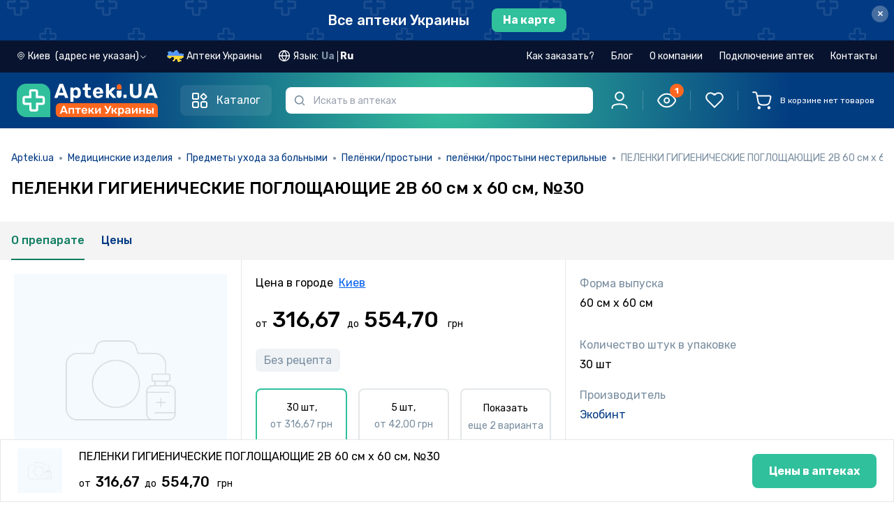

--- FILE ---
content_type: text/html; charset=utf-8
request_url: https://apteki.ua/ru/product-521256/750207
body_size: 28101
content:
<!doctype html>
<html data-n-head-ssr lang="ru" data-n-head="%7B%22lang%22:%7B%22ssr%22:%22ru%22%7D%7D">
  <head >
    <title>ПЕЛЕНКИ ГИГИЕНИЧЕСКИЕ ПОГЛОЩАЮЩИЕ 2B 60 см х 60 см, №30 инструкция – Apteki.ua</title><meta data-n-head="ssr" charset="utf-8"><meta data-n-head="ssr" name="viewport" content="width=device-width, user-scalable=no, initial-scale=1.0, maximum-scale=1.0, minimum-scale=1.0, viewport-fit=cover"><meta data-n-head="ssr" name="facebook-domain-verification" content="ei6lp9459lnuzf8skb5tybjjud2z7d"><meta data-n-head="ssr" name="format-detection" content="telephone=no"><meta data-n-head="ssr" name="apple-mobile-web-app-capable" content="yes"><meta data-n-head="ssr" name="apple-mobile-web-app-status-bar-style" content="black"><meta data-n-head="ssr" name="color-scheme" content="light dark"><meta data-n-head="ssr" data-hid="description" name="description" content="ПЕЛЕНКИ ГИГИЕНИЧЕСКИЕ ПОГЛОЩАЮЩИЕ 2B 60 см х 60 см, №30: инструкция, как принимать, состав и дозировка, взаимодействие с алкоголем, применение при беременности, нужен ли рецепт, побочные эффекты, показания к применению."><meta data-n-head="ssr" data-hid="og:type" property="og:type" content="website"><meta data-n-head="ssr" data-hid="og:title" property="og:title" content="ПЕЛЕНКИ ГИГИЕНИЧЕСКИЕ ПОГЛОЩАЮЩИЕ 2B 60 см х 60 см, №30 инструкция – Apteki.ua"><meta data-n-head="ssr" data-hid="og:description" property="og:description" content="ПЕЛЕНКИ ГИГИЕНИЧЕСКИЕ ПОГЛОЩАЮЩИЕ 2B 60 см х 60 см, №30: инструкция, как принимать, состав и дозировка, взаимодействие с алкоголем, применение при беременности, нужен ли рецепт, побочные эффекты, показания к применению."><meta data-n-head="ssr" data-hid="og:url" property="og:url" content="https://apteki.ua/ru/product-521256/750207"><meta data-n-head="ssr" data-hid="og:image" property="og:image" content="https://vault.apteki.ua/one/files/4f6a338041deaafd36c90a4b09c4ffd7/750207/750207_0.jpg"><meta data-n-head="ssr" data-hid="robots" name="robots" content="noindex,follow"><link data-n-head="ssr" rel="apple-touch-icon-precomposed" href="/apple-icon-precomposed.png"><link data-n-head="ssr" rel="apple-touch-icon" href="/apple-icon.png"><link data-n-head="ssr" rel="apple-touch-icon" sizes="60x60" href="/apple-icon-60x60.png"><link data-n-head="ssr" rel="apple-touch-icon" sizes="76x76" href="/apple-icon-76x76.png"><link data-n-head="ssr" rel="apple-touch-icon" sizes="120x120" href="/apple-icon-120x120.png"><link data-n-head="ssr" rel="apple-touch-icon" sizes="152x152" href="/apple-icon-152x152.png"><link data-n-head="ssr" rel="icon" type="image/png" sizes="32x32" href="/favicon-32x32.png"><link data-n-head="ssr" rel="icon" type="image/png" sizes="16x16" href="/favicon-16x16.png"><link data-n-head="ssr" rel="stylesheet" href="https://fonts.googleapis.com/css2?family=Rubik:ital,wght@0,300;0,400;0,500;0,600;0,700;0,800;0,900;1,300;1,400;1,500;1,600;1,700;1,800;1,900&amp;display=swap"><link data-n-head="ssr" rel="stylesheet" href="https://fonts.googleapis.com/css2?family=Roboto+Condensed:ital,wght@0,300;0,400;0,700;1,300;1,400;1,700&amp;display=swap"><link data-n-head="ssr" data-hid="canonical" rel="canonical" href="https://apteki.ua/ru/product-521256/750207"><link data-n-head="ssr" data-hid="alternate-uk" rel="alternate" hreflang="uk" href="https://apteki.ua/uk/product-521256/750207"><link data-n-head="ssr" data-hid="alternate-ru" rel="alternate" hreflang="ru" href="https://apteki.ua/ru/product-521256/750207"><script data-n-head="nuxt-jsonld" data-hid="nuxt-jsonld-7bac491f" type="application/ld+json">{"@context":"https://schema.org/","@type":"BreadcrumbList","itemListElement":[{"@type":"ListItem","position":1,"name":"Apteki.ua","item":"https://apteki.ua/"},{"@type":"ListItem","position":2,"name":"Медицинские изделия","item":"/ru/katalog-mpc"},{"@type":"ListItem","position":3,"name":"Предметы ухода за больными","item":"/ru/kategoriya-mpc/000d0008"},{"@type":"ListItem","position":4,"name":"Пелёнки/простыни","item":"/ru/kategoriya-mpc/000d00080004"},{"@type":"ListItem","position":5,"name":"пелёнки/простыни нестерильные","item":"/ru/kategoriya-mpc/000d000800040000"},{"@type":"ListItem","position":6,"name":"ПЕЛЕНКИ ГИГИЕНИЧЕСКИЕ ПОГЛОЩАЮЩИЕ 2B 60 см х 60 см, №30","item":""}]}</script><link rel="preload" href="/_nuxt/954c96d.js" as="script"><link rel="preload" href="/_nuxt/1ad9c47.js" as="script"><link rel="preload" href="/_nuxt/css/04bfadb.css" as="style"><link rel="preload" href="/_nuxt/81618ad.js" as="script"><link rel="preload" href="/_nuxt/css/c72d683.css" as="style"><link rel="preload" href="/_nuxt/2b39205.js" as="script"><link rel="preload" href="/_nuxt/css/13ef225.css" as="style"><link rel="preload" href="/_nuxt/5b6a4e0.js" as="script"><link rel="preload" href="/_nuxt/a02a646.js" as="script"><link rel="preload" href="/_nuxt/css/b9bc72d.css" as="style"><link rel="preload" href="/_nuxt/d4cf665.js" as="script"><link rel="preload" href="/_nuxt/css/2789684.css" as="style"><link rel="preload" href="/_nuxt/fb66b4d.js" as="script"><link rel="preload" href="/_nuxt/css/97072b4.css" as="style"><link rel="preload" href="/_nuxt/39f0045.js" as="script"><link rel="stylesheet" href="/_nuxt/css/04bfadb.css"><link rel="stylesheet" href="/_nuxt/css/c72d683.css"><link rel="stylesheet" href="/_nuxt/css/13ef225.css"><link rel="stylesheet" href="/_nuxt/css/b9bc72d.css"><link rel="stylesheet" href="/_nuxt/css/2789684.css"><link rel="stylesheet" href="/_nuxt/css/97072b4.css">
  </head>
  <body class="" data-n-head="%7B%22class%22:%7B%22ssr%22:%22%22%7D%7D">
    <div data-server-rendered="true" id="__nuxt"><!----><div id="__layout"><div data-e2e="layouts.default" data-fetch-key="DefaultLayout:0" class="flex flex-col min-h-screen"><!----> <!----> <div data-e2e="ui.layout.topBanner" class="top-banner-container top-banner -order-2" data-v-defb300a><a href="/ru/karta-kiev" data-e2e="ui.layout.topBanner.cityLink" data-v-defb300a><div class="flex items-center justify-center" data-v-defb300a><span class="link-style-text" data-v-defb300a>
        Все аптеки Украины
      </span> <span class="link-style-btn" data-v-defb300a>
        На карте
      </span></div></a> <button type="button" data-e2e="ui.layout.btnClose" class="top-banner-btn-close close" data-v-defb300a>
    ×
  </button></div> <!----> <div data-e2e="components.header" class="flex flex-col sticky w-full top-0 z-[51] sticky-head" data-v-23ac5b67><!----> <header class="transition w-full z-30 lg:header-dark px-[15px] md:px-6 2xl:px-12 order-1 lg:order-2 header-gradient py-5 md:py-6 lg:py-4" data-v-23ac5b67><div class="order-1 relative container" data-v-23ac5b67><div class="flex flex-row justify-between content-center w-full" data-v-23ac5b67><div class="flex w-full flex-wrap items-center justify-between lg:justify-start lg:flex-nowrap" data-v-23ac5b67><div class="flex justify-between flex-shrink-0 w-full lg:w-auto" data-v-23ac5b67><div id="g_logo" class="mr-2 lg:mr-8 flex lg:flex-shrink-0" data-v-23ac5b67><div class="g_head_content d-flex justify-content-lg-start align-items-center" data-v-23ac5b67><a href="/ru" data-e2e="components.header.logoLink" class="seo-link-inactive g_head_logo mr-sm-4 mr-xs-2 nuxt-link-active" data-v-23ac5b67><picture data-v-23ac5b67><source srcset="/_nuxt/img/logo-mobile.5c23f77.svg" media="(max-width: 1023px)" data-v-23ac5b67> <img src="/_nuxt/img/logo-apteki-ru.92df123.svg" alt="Аптека рядом – аптеки рядом с вами" title="Аптека рядом – аптеки рядом с вами" class="lg:tablet-main-logo xl:desktop-main-logo h-[32px] w-[32px]" data-v-23ac5b67></picture></a></div></div> <div class="relative lg:z-10 w-full lg:hidden text-xs" data-v-23ac5b67><div class="mobile-input-search-wrapper border border-2 px-8 h-[32px] 2xl:h-11 rounded-md" data-v-23ac5b67><input placeholder="Искать в аптеках" type="search" autocomplete="off" maxlength="100" disabled="disabled" data-e2e="components.header.inputSearch" class="w-full h-full focus:outline-none bg-transparent pointer-events-none" data-v-23ac5b67></div> <span class="w-8 left-0 fill-slate-light h-full absolute top-0 flex items-center justify-center" data-v-23ac5b67><svg viewBox="0 0 16 16" xmlns="http://www.w3.org/2000/svg" class="w-3 h-3" data-v-23ac5b67><path fill-rule="evenodd" clip-rule="evenodd" d="M11.6106 11.8391C10.4627 12.9308 8.90998 13.6008 7.20078 13.6008C3.66616 13.6008 0.800781 10.7354 0.800781 7.20078C0.800781 3.66616 3.66616 0.800781 7.20078 0.800781C10.7354 0.800781 13.6008 3.66616 13.6008 7.20078C13.6008 8.90998 12.9308 10.4627 11.8391 11.6106C12.5201 11.6668 13.1625 11.9625 13.6493 12.4493L14.9826 13.7826C15.1223 13.9223 15.2008 14.1117 15.2008 14.3093V14.3522C15.2008 14.3973 15.2008 14.4198 15.1999 14.4389C15.1802 14.8508 14.8508 15.1802 14.4389 15.1999C14.4198 15.2008 14.3973 15.2008 14.3522 15.2008H14.3093C14.1117 15.2008 13.9223 15.1223 13.7826 14.9826L12.4493 13.6493C11.9625 13.1625 11.6668 12.5201 11.6106 11.8391ZM12.0008 7.20078C12.0008 9.85174 9.85174 12.0008 7.20078 12.0008C4.54981 12.0008 2.40078 9.85174 2.40078 7.20078C2.40078 4.54981 4.54981 2.40078 7.20078 2.40078C9.85174 2.40078 12.0008 4.54981 12.0008 7.20078Z"></path></svg></span></div></div> <button data-e2e="components.header.catalogMenuBtn" class="catalog-btn header-catalog-btn" data-v-23ac5b67><svg width="24" height="24" viewBox="0 0 24 24" fill="none" xmlns="http://www.w3.org/2000/svg" class="header-catalog-icon inline-block mr-3" data-v-23ac5b67><path d="M2 3C2 2.44772 2.44772 2 3 2H9C9.55228 2 10 2.44772 10 3V9C10 9.55228 9.55228 10 9 10H3C2.44772 10 2 9.55229 2 9V3Z" stroke-width="2" stroke="currentColor"></path> <path d="M2 16C2 14.8954 2.89543 14 4 14H8C9.10457 14 10 14.8954 10 16V20C10 21.1046 9.10457 22 8 22H4C2.89543 22 2 21.1046 2 20V16Z" stroke-width="2" stroke="currentColor"></path> <path d="M13.7854 7.36922C13.3949 6.97869 13.3949 6.34553 13.7854 5.955L16.7948 2.94554C17.1854 2.55501 17.8185 2.55501 18.2091 2.94554L21.2185 5.955C21.609 6.34553 21.609 6.97869 21.2185 7.36922L18.2091 10.3787C17.8185 10.7692 17.1854 10.7692 16.7948 10.3787L13.7854 7.36922Z" stroke-width="2" stroke="currentColor"></path> <path d="M14 16C14 14.8954 14.8954 14 16 14H20C21.1046 14 22 14.8954 22 16V20C22 21.1046 21.1046 22 20 22H16C14.8954 22 14 21.1046 14 20V16Z" stroke-width="2" stroke="currentColor"></path></svg> <span class="header-catalog-text" data-v-23ac5b67>Каталог</span></button> <div data-e2e="components.catalogMenu.catalogMenu" class="catalog-wrapper" style="display:none;" data-v-23ac5b67><ul class="catalog-menu"><li data-e2e="components.catalogMenu.catalogMenuList.ufc" class="catalog-menu-list" data-v-1ca2adf0><a href="/ru/katalog-ufc" title="Лекарства" class="catalog-list-link group" data-v-1ca2adf0><svg width="24" height="24" viewBox="0 0 24 24" fill="none" xmlns="http://www.w3.org/2000/svg" class="catalog-list-image stroke-0 group-hover:brightness-0" data-v-1ca2adf0><g clip-path="url(#clip0_6560_29513)"><path d="M5.89062 5.90625C5.63188 5.90625 5.42188 6.11625 5.42188 6.375C5.42188 6.63375 5.63188 6.84375 5.89062 6.84375C6.14938 6.84375 6.35938 6.63375 6.35938 6.375C6.35938 6.11625 6.14938 5.90625 5.89062 5.90625Z" fill="#023A83"></path> <path d="M10.1091 14.6718H8.70298V13.2656C8.70298 13.0068 8.49308 12.7969 8.23423 12.7969C7.97539 12.7969 7.76553 13.0068 7.76553 13.2656V14.6718H6.35938C6.10053 14.6718 5.89062 14.8817 5.89062 15.1405C5.89062 15.3993 6.10053 15.6092 6.35938 15.6092H7.76553V17.0154C7.76553 17.2742 7.97544 17.4841 8.23423 17.4841C8.49303 17.4841 8.70298 17.2742 8.70298 17.0154V15.6092H10.1091C10.368 15.6092 10.5779 15.3993 10.5779 15.1405C10.5779 14.8816 10.368 14.6718 10.1091 14.6718Z" fill="#023A83"></path> <path d="M22.7599 15.093C21.7237 13.2983 19.4326 12.6841 17.6376 13.7205L15.7337 14.8198V10.7493C15.7337 10.2461 15.5673 9.74677 15.265 9.34317L12.9214 6.21844V4.88784C13.4669 4.69434 13.8588 4.17338 13.8588 3.56227V1.40616C13.8587 0.630797 13.2279 0 12.4526 0H4.01548C3.24012 0 2.60928 0.630797 2.60928 1.40616V3.56231C2.60928 4.17333 3.0012 4.69439 3.54673 4.88789V6.21848L1.20294 9.34341C0.900781 9.74681 0.734375 10.2461 0.734375 10.7493V19.8271C0.734375 21.1194 1.78573 22.1707 3.07798 22.1707H10.6109C11.6619 23.9325 13.9281 24.522 15.7045 23.4963L21.3875 20.2152C23.1666 19.1878 23.8012 16.8975 22.7599 15.093ZM3.54673 1.40616C3.54673 1.14769 3.75702 0.937406 4.01544 0.937406H12.4525C12.711 0.937406 12.9213 1.14769 12.9213 1.40616V3.56231C12.9213 3.82078 12.711 4.03102 12.4525 4.03102H4.01548C3.75702 4.03102 3.54678 3.82073 3.54678 3.56231V1.40616H3.54673ZM1.95312 9.90558L4.39044 6.65592C4.45128 6.57483 4.48419 6.47611 4.48419 6.37467V4.96852H11.9838V5.90597H7.7653C7.50645 5.90597 7.29655 6.11588 7.29655 6.37472C7.29655 6.63356 7.50645 6.84347 7.7653 6.84347H12.2182L14.5147 9.90544C14.6648 10.1058 14.7581 10.3456 14.7862 10.5933H1.68181C1.70994 10.3455 1.80317 10.1058 1.95312 9.90558ZM3.07803 21.2333C2.30267 21.2333 1.67188 20.6025 1.67188 19.8271V19.3538H10.1879C10.0393 19.9615 10.0402 20.6106 10.2104 21.2333H3.07803V21.2333ZM10.5555 18.4209H1.67183V11.5306H14.7962V15.3609L11.9547 17.0017C11.3622 17.3439 10.8833 17.8311 10.5555 18.4209ZM15.2359 22.6845C13.8907 23.4612 12.1718 23.0018 11.3945 21.6557C10.6135 20.2966 11.0868 18.5855 12.4235 17.8134L14.9677 16.3445L17.7801 21.2155L15.2359 22.6845ZM20.9187 19.4034L18.592 20.7468L15.7796 15.8757L18.1063 14.5324C19.4524 13.7553 21.1707 14.2155 21.948 15.5617C22.7287 16.9146 22.2539 18.6323 20.9187 19.4034Z" fill="#023A83"></path></g> <defs><clipPath id="clip0_6560_29513"><rect width="24" height="24" fill="white"></rect></clipPath></defs></svg>
    Лекарства
    <svg viewBox="0 0 20 20" fill="none" xmlns="http://www.w3.org/2000/svg" class="ml-auto stroke-1 w-5 h-5" data-v-1ca2adf0><path d="M6.69922 15.834L12.5019 10.0313L6.69922 4.2287" stroke stroke-width="1.5" stroke-linecap="round" stroke-linejoin="round"></path></svg></a> <!----></li><li data-e2e="components.catalogMenu.catalogMenuList.fsc" class="catalog-menu-list" data-v-1ca2adf0><a href="/ru/katalog-fsc" title="Диетические добавки" class="catalog-list-link group" data-v-1ca2adf0><svg width="24" height="24" viewBox="0 0 24 24" fill="none" xmlns="http://www.w3.org/2000/svg" class="catalog-list-image stroke-0 group-hover:brightness-0" data-v-1ca2adf0><g clip-path="url(#clip0_6560_29618)"><path d="M22.2123 3.93602C21.3279 3.05171 20.2123 2.46661 18.986 2.24406C17.7885 2.02671 16.5675 2.16689 15.4549 2.64941C15.2173 2.75241 15.1083 3.0285 15.2113 3.26606C15.3143 3.50362 15.5905 3.61262 15.8279 3.50966C17.7905 2.65855 20.0363 3.08612 21.5493 4.59913C22.5269 5.57673 23.0652 6.87651 23.0652 8.25899C23.0652 9.64152 22.5268 10.9413 21.5493 11.9189L18.1406 15.3276L10.8208 8.00775L12.7376 6.09089C12.9207 5.90782 12.9207 5.61095 12.7376 5.42783C12.5545 5.24475 12.2577 5.24475 12.0745 5.42783L6.08606 11.4164C5.01863 12.4838 4.39129 13.9001 4.30592 15.3899C3.15607 14.7808 1.79707 14.6109 0.507843 14.9552C0.345722 14.9985 0.219138 15.1251 0.175818 15.2872C-0.303606 17.0827 0.213981 19.0134 1.52656 20.326C2.51551 21.315 3.85528 21.8526 5.22374 21.8526C5.67162 21.8526 6.12263 21.795 6.56539 21.6768C6.5668 21.6764 6.56806 21.6758 6.56942 21.6754C6.58157 21.6721 6.59352 21.6681 6.60538 21.6637C6.61724 21.6681 6.6292 21.6721 6.64134 21.6754C6.6427 21.6758 6.64401 21.6764 6.64537 21.6768C7.08823 21.795 7.53901 21.8526 7.98702 21.8526C8.37929 21.8526 8.76921 21.8082 9.14925 21.7218C9.57236 21.8107 9.9974 21.8547 10.4189 21.8547C12.0213 21.8547 13.5689 21.2252 14.7319 20.0623L22.2123 12.582C24.596 10.1983 24.596 6.31973 22.2123 3.93602ZM5.22257 20.9151C4.09996 20.9151 3.00075 20.4741 2.18967 19.663C1.17831 18.6517 0.742398 17.1927 1.01919 15.7985C2.41344 15.5218 3.87235 15.9576 4.8837 16.969C5.75324 17.8385 6.19689 19.039 6.12844 20.2447L4.38431 18.5006C4.20123 18.3175 3.90437 18.3175 3.72124 18.5006C3.53816 18.6836 3.53816 18.9805 3.72124 19.1636L5.46524 20.9076C5.38427 20.9121 5.30335 20.9151 5.22257 20.9151ZM7.74548 20.9078L9.48966 19.1636C9.67274 18.9805 9.67274 18.6836 9.48966 18.5005C9.30659 18.3174 9.00972 18.3174 8.8266 18.5005L7.08246 20.2446C7.01401 19.039 7.45767 17.8385 8.3272 16.9689C9.33851 15.9576 10.7974 15.5217 12.1917 15.7985C12.4685 17.1926 12.0325 18.6516 11.0212 19.663C10.1516 20.5326 8.95121 20.9763 7.74548 20.9078ZM14.0689 19.3993C13.2334 20.2348 12.1633 20.7445 11.0293 20.8799C11.2606 20.7149 11.48 20.5303 11.6842 20.326C12.9969 19.0134 13.5144 17.0826 13.035 15.2872C12.9917 15.1251 12.8651 14.9985 12.703 14.9552C10.9075 14.4758 8.97676 14.9933 7.66414 16.3059C7.2157 16.7544 6.86019 17.2751 6.60538 17.8378C6.35057 17.275 5.99511 16.7544 5.54663 16.3059C5.44836 16.2077 5.34625 16.1144 5.24132 16.0251C5.16064 14.5553 5.70729 13.1211 6.74903 12.0794L10.1577 8.67076L17.4775 15.9906L14.0689 19.3993Z" fill="#023A83"></path> <path d="M13.8985 4.73649C14.0218 4.73649 14.1428 4.68632 14.23 4.59912C14.3176 4.51192 14.3673 4.39096 14.3673 4.26766C14.3673 4.14435 14.3176 4.0234 14.23 3.93619C14.1428 3.84899 14.0218 3.79883 13.8985 3.79883C13.7752 3.79883 13.6543 3.84899 13.5671 3.93619C13.4799 4.0234 13.4297 4.14435 13.4297 4.26766C13.4297 4.39096 13.4799 4.51192 13.5671 4.59912C13.6543 4.68632 13.7752 4.73649 13.8985 4.73649Z" fill="#023A83"></path></g> <defs><clipPath id="clip0_6560_29618"><rect width="24" height="24" fill="white"></rect></clipPath></defs></svg>
    Диетические добавки
    <svg viewBox="0 0 20 20" fill="none" xmlns="http://www.w3.org/2000/svg" class="ml-auto stroke-1 w-5 h-5" data-v-1ca2adf0><path d="M6.69922 15.834L12.5019 10.0313L6.69922 4.2287" stroke stroke-width="1.5" stroke-linecap="round" stroke-linejoin="round"></path></svg></a> <!----></li><li data-e2e="components.catalogMenu.catalogMenuList.csc" class="catalog-menu-list" data-v-1ca2adf0><a href="/ru/katalog-csc" title="Косметические средства" class="catalog-list-link group" data-v-1ca2adf0><svg width="24" height="24" viewBox="0 0 24 24" fill="none" xmlns="http://www.w3.org/2000/svg" class="catalog-list-image stroke-0 group-hover:brightness-0" data-v-1ca2adf0><path d="M5.91797 4.64062C5.72381 4.64062 5.56641 4.79798 5.56641 4.99219V5.0227C5.56641 5.21691 5.72381 5.37427 5.91797 5.37427C6.11213 5.37427 6.26953 5.21691 6.26953 5.0227V4.99219C6.26953 4.79803 6.11213 4.64062 5.91797 4.64062Z" fill="#023A83"></path> <path d="M21.3743 1.53844L20.0939 0.799734C19.187 0.276516 18.1542 0 17.1072 0H12.9293C12.6681 0 12.4555 0.212531 12.4555 0.473766V2.06288C12.4555 2.32416 12.6681 2.53669 12.9293 2.53669H13.7798V4.23759H13.0777C12.7347 4.23759 12.4555 4.51673 12.4555 4.85981V5.75536H12.3817C11.0986 5.75536 10.0547 6.79927 10.0547 8.08242V15.7179C10.0547 15.9121 10.2121 16.0695 10.4062 16.0695C10.6004 16.0695 10.7578 15.9121 10.7578 15.7179V8.08252C10.7578 7.18706 11.4863 6.45858 12.3817 6.45858H12.8071H17.9412H18.3665C19.262 6.45858 19.9905 7.18706 19.9905 8.08252V22.359C19.9905 22.8762 19.5698 23.2969 19.0526 23.2969H16.3124C16.1182 23.2969 15.9608 23.4542 15.9608 23.6484C15.9608 23.8426 16.1182 24 16.3124 24H19.0526C19.9575 24 20.6936 23.2639 20.6936 22.359V8.08252C20.6936 6.79936 19.6497 5.75545 18.3665 5.75545H18.2927V4.85991C18.2927 4.51683 18.0136 4.23769 17.6705 4.23769H16.9685V2.53673H21.107C21.3525 2.53673 21.5602 2.37741 21.6237 2.14022C21.6872 1.90303 21.587 1.6612 21.3743 1.53844ZM17.5896 4.94077V5.75545H13.1587V4.94077H14.1314H16.6169H17.5896ZM14.4829 4.23764V2.53673H16.2653V4.23764H14.4829ZM16.6169 1.83361H14.1314H13.1587V0.703125H17.1072C18.031 0.703125 18.9423 0.947156 19.7424 1.40878L20.4788 1.83361H16.6169Z" fill="#023A83"></path> <path d="M15.3735 10.9004C13.8709 10.9004 12.6484 12.1228 12.6484 13.6255V15.7187C12.6484 15.9129 12.8058 16.0702 13 16.0702C13.1942 16.0702 13.3516 15.9129 13.3516 15.7187V13.6255C13.3516 12.5106 14.2586 11.6035 15.3735 11.6035C16.4884 11.6035 17.3954 12.5106 17.3954 13.6255V16.1314C17.3954 16.8431 17.0143 17.5105 16.4009 17.8732C16.2338 17.972 16.1784 18.1877 16.2772 18.3548C16.3428 18.4657 16.4599 18.5275 16.5801 18.5275C16.6409 18.5275 16.7026 18.5117 16.7587 18.4785C17.5851 17.9898 18.0985 17.0905 18.0985 16.1314V13.6255C18.0985 12.1228 16.8761 10.9004 15.3735 10.9004Z" fill="#023A83"></path> <path d="M13.2595 16.6953H9.47611V16.1427C9.47611 16.142 9.4762 16.1412 9.4762 16.1405V12.0355C9.4762 12.0348 9.47611 12.034 9.47611 12.0333V9.27314C9.47611 8.59922 8.97905 8.0392 8.33227 7.94048V7.35352C8.33227 7.02984 8.06897 6.76655 7.7453 6.76655H7.61709V4.05066C7.61709 3.64256 7.28508 3.31055 6.87694 3.31055H4.95478C4.54669 3.31055 4.21467 3.64256 4.21467 4.05066V6.7665H4.08647C3.7628 6.7665 3.4995 7.0298 3.4995 7.35347V7.94095C2.92228 8.03025 2.45241 8.49155 2.36864 9.08367C2.34145 9.27595 2.47523 9.4538 2.66752 9.48103C2.85989 9.50859 3.03764 9.37444 3.06488 9.1822C3.10955 8.86631 3.38409 8.62814 3.7035 8.62814H3.85022C3.85055 8.62814 3.85083 8.62819 3.85111 8.62819H7.98075C7.98108 8.62819 7.98136 8.62814 7.98164 8.62814H8.12803C8.48367 8.62814 8.77303 8.9175 8.77303 9.27314V11.684H3.05859V10.4607C3.05859 10.2665 2.90119 10.1091 2.70703 10.1091C2.51287 10.1091 2.35547 10.2665 2.35547 10.4607V12.0355V16.1405V22.6517C2.35547 23.3951 2.9602 23.9999 3.70359 23.9999H3.83864C4.0328 23.9999 4.1902 23.8425 4.1902 23.6483C4.1902 23.4541 4.0328 23.2967 3.83864 23.2967H3.70359C3.34795 23.2967 3.05859 23.0074 3.05859 22.6517V16.492H8.77294V16.6953H6.93661C5.5777 16.6953 4.4722 17.8009 4.4722 19.1597V19.6915V22.6457C4.4722 23.3924 5.07966 23.9999 5.82633 23.9999H14.3697C15.1164 23.9999 15.7238 23.3924 15.7238 22.6457V19.6915V19.1597C15.7239 17.8009 14.6184 16.6953 13.2595 16.6953ZM4.91775 4.05066C4.91775 4.03022 4.93434 4.01367 4.95473 4.01367H6.87689C6.89733 4.01367 6.91392 4.03027 6.91392 4.05066V6.7665H4.91775V4.05066ZM7.62909 7.92502H4.20258V7.46962H4.56619H7.26548H7.62909V7.92502ZM3.05859 15.7889V12.3871H8.77294V15.7889H3.05859ZM5.17537 19.1597C5.17537 18.1885 5.9655 17.3985 6.93666 17.3985H13.2595C14.2307 17.3985 15.0208 18.1885 15.0208 19.1597V19.3399H5.17537V19.1597ZM15.0208 22.6457C15.0208 23.0047 14.7287 23.2967 14.3698 23.2967H5.82638C5.46741 23.2967 5.17537 23.0047 5.17537 22.6457V20.043H15.0208V22.6457Z" fill="#023A83"></path></svg>
    Косметические средства
    <svg viewBox="0 0 20 20" fill="none" xmlns="http://www.w3.org/2000/svg" class="ml-auto stroke-1 w-5 h-5" data-v-1ca2adf0><path d="M6.69922 15.834L12.5019 10.0313L6.69922 4.2287" stroke stroke-width="1.5" stroke-linecap="round" stroke-linejoin="round"></path></svg></a> <!----></li><li data-e2e="components.catalogMenu.catalogMenuList.cfc" class="catalog-menu-list" data-v-1ca2adf0><a href="/ru/katalog-cfc" title="Клиническое питание" class="catalog-list-link group" data-v-1ca2adf0><svg width="24" height="24" viewBox="0 0 24 24" fill="none" xmlns="http://www.w3.org/2000/svg" class="catalog-list-image stroke-0 group-hover:brightness-0" data-v-1ca2adf0><path d="M19.4318 15.2443C19.1777 15.2434 18.9268 15.1888 18.6953 15.0841C18.4639 14.9794 18.2572 14.8269 18.0889 14.6366C17.9206 14.4464 17.7944 14.2227 17.7186 13.9802C17.6429 13.7377 17.6193 13.482 17.6494 13.2297C17.6992 12.6936 18.1233 11.8766 19.067 10.4985C19.1098 10.4425 19.165 10.3971 19.2282 10.3659C19.2915 10.3346 19.361 10.3184 19.4316 10.3184C19.5021 10.3184 19.5717 10.3346 19.6349 10.3659C19.6981 10.3971 19.7533 10.4425 19.7961 10.4985C20.7399 11.8766 21.1639 12.6936 21.2137 13.2294C21.2439 13.4816 21.2203 13.7374 21.1446 13.9799C21.069 14.2223 20.9428 14.4461 20.7745 14.6364C20.6062 14.8267 20.3996 14.9792 20.1682 15.084C19.9367 15.1887 19.6858 15.2434 19.4318 15.2443ZM19.4314 11.298C19.0351 11.8934 18.4382 12.8448 18.3965 13.2989C18.375 13.4474 18.3858 13.5987 18.428 13.7427C18.4702 13.8866 18.5428 14.0198 18.641 14.1331C18.7392 14.2465 18.8607 14.3374 18.9971 14.3997C19.1335 14.462 19.2818 14.4943 19.4318 14.4943C19.5818 14.4942 19.73 14.4619 19.8664 14.3996C20.0028 14.3372 20.1242 14.2463 20.2224 14.1328C20.3205 14.0194 20.3932 13.8862 20.4353 13.7423C20.4775 13.5983 20.4881 13.447 20.4667 13.2986C20.4249 12.8449 19.8284 11.8934 19.4314 11.298L19.4314 11.298Z" fill="#023A83"></path> <path d="M17.556 3.89147H16.137C15.5404 3.89212 14.9685 4.12939 14.5467 4.5512C14.1249 4.97302 13.8876 5.54493 13.887 6.14147V20.0835C13.8866 20.4812 13.7284 20.8625 13.4472 21.1437C13.166 21.4249 12.7847 21.5831 12.387 21.5835H9.59937C9.20166 21.5831 8.82036 21.4249 8.53914 21.1437C8.25793 20.8625 8.09976 20.4812 8.09937 20.0835V18.2235H8.25318C8.45201 18.2232 8.64262 18.1441 8.78322 18.0035C8.92382 17.8629 9.00292 17.6723 9.00318 17.4735V16.6261H10.0425C10.7384 16.6252 11.4056 16.3484 11.8977 15.8563C12.3898 15.3642 12.6666 14.697 12.6675 14.0011V5.60937C12.6666 4.91344 12.3898 4.24625 11.8977 3.75415C11.4056 3.26205 10.7384 2.98522 10.0425 2.98437H9.41187V2.79687C9.41156 2.49704 9.29232 2.20958 9.08031 1.99757C8.8683 1.78556 8.58084 1.66632 8.28101 1.66602H7.16809C6.86822 1.66631 6.58072 1.78553 6.36865 1.99754C6.15657 2.20954 6.03725 2.49701 6.03687 2.79687V2.98437H5.40625C4.71032 2.98522 4.04313 3.26205 3.55103 3.75415C3.05892 4.24625 2.78209 4.91344 2.78125 5.60937V14.0011C2.78209 14.697 3.05892 15.3642 3.55102 15.8563C4.04312 16.3484 4.71032 16.6252 5.40625 16.6261H6.44592V17.4735C6.44618 17.6723 6.52528 17.863 6.66588 18.0035C6.80647 18.1441 6.99709 18.2232 7.19592 18.2235H7.34937V20.0835C7.35002 20.68 7.58728 21.252 8.0091 21.6738C8.43091 22.0956 9.00283 22.3329 9.59937 22.3335H12.387C12.9835 22.3329 13.5554 22.0956 13.9772 21.6738C14.399 21.252 14.6363 20.68 14.637 20.0835V6.14147C14.6374 5.74377 14.7955 5.36247 15.0767 5.08125C15.358 4.80003 15.7393 4.64187 16.137 4.64147H17.556C17.9537 4.64187 18.335 4.80003 18.6163 5.08125C18.8975 5.36247 19.0556 5.74377 19.056 6.14147V9.02502C19.056 9.12447 19.0955 9.21985 19.1659 9.29018C19.2362 9.36051 19.3316 9.40002 19.431 9.40002C19.5305 9.40002 19.6259 9.36051 19.6962 9.29018C19.7665 9.21985 19.806 9.12447 19.806 9.02502V6.14147C19.8054 5.54493 19.5681 4.97302 19.1463 4.5512C18.7245 4.12938 18.1526 3.89212 17.556 3.89147ZM6.78687 2.79687C6.78706 2.69586 6.82729 2.59904 6.89876 2.52765C6.97022 2.45625 7.06708 2.41611 7.16809 2.41602H8.28101C8.38197 2.41619 8.47874 2.45637 8.55013 2.52775C8.62151 2.59914 8.66169 2.69592 8.66187 2.79687V2.98437H6.78687V2.79687ZM5.40625 3.73437H10.0425C10.41 3.73483 10.7693 3.84313 11.0758 4.04584C11.3823 4.24855 11.6226 4.53676 11.7669 4.87475H3.68183C3.82611 4.53676 4.06641 4.24855 4.37294 4.04584C4.67947 3.84313 5.03876 3.73483 5.40625 3.73437ZM3.53125 14.0011V5.62475H11.9175V14.0011C11.9169 14.4982 11.7192 14.9748 11.3677 15.3263C11.0162 15.6778 10.5396 15.8755 10.0425 15.8761H5.40625C4.90915 15.8755 4.43257 15.6778 4.08107 15.3263C3.72957 14.9748 3.53183 14.4982 3.53125 14.0011V14.0011ZM7.19592 16.6261H8.25318V17.4735H7.19592V16.6261Z" fill="#023A83"></path> <path d="M7.72583 14.1871C7.42663 14.1861 7.13104 14.1217 6.85849 13.9983C6.58594 13.8749 6.34261 13.6951 6.1445 13.4709C5.94639 13.2467 5.798 12.983 5.70907 12.6974C5.62014 12.4117 5.5927 12.1104 5.62855 11.8133C5.68788 11.1725 6.2024 10.1848 7.34901 8.51049C7.39105 8.44946 7.44728 8.39955 7.51287 8.36506C7.57846 8.33058 7.65145 8.31254 7.72556 8.3125C7.79967 8.31246 7.87267 8.33043 7.9383 8.36485C8.00393 8.39928 8.06021 8.44913 8.10231 8.51012C9.24964 10.1844 9.76417 11.1721 9.82349 11.8133C9.8593 12.1104 9.83181 12.4117 9.74285 12.6974C9.65388 12.9831 9.50545 13.2467 9.30731 13.4709C9.10917 13.6951 8.86581 13.8749 8.59324 13.9983C8.32067 14.1218 8.02505 14.1861 7.72583 14.1871ZM7.72583 9.29052C7.24133 10.012 6.43091 11.2809 6.37561 11.8822C6.34825 12.0755 6.36273 12.2725 6.41805 12.4597C6.47337 12.647 6.56825 12.8201 6.69628 12.9676C6.8243 13.115 6.98249 13.2332 7.16014 13.3142C7.33779 13.3952 7.53076 13.4371 7.72601 13.4371C7.92126 13.4371 8.11424 13.3952 8.29189 13.3142C8.46954 13.2332 8.62773 13.115 8.75575 12.9676C8.88378 12.8201 8.97866 12.647 9.03398 12.4597C9.0893 12.2725 9.10377 12.0755 9.07642 11.8822C9.02112 11.2809 8.21143 10.0134 7.72583 9.29052V9.29052Z" fill="#023A83"></path> <path d="M7.7238 13.0621C7.47791 13.0623 7.24097 12.9699 7.06013 12.8033C6.87928 12.6367 6.76779 12.4081 6.74784 12.163C6.73831 12.0647 6.76801 11.9665 6.83048 11.8899C6.89296 11.8133 6.98316 11.7645 7.08145 11.754C7.17975 11.7436 7.27818 11.7724 7.35534 11.8342C7.43249 11.896 7.48213 11.9857 7.49345 12.0839C7.4935 12.1141 7.4995 12.1439 7.51112 12.1717C7.52274 12.1995 7.53974 12.2247 7.56115 12.2459C7.58256 12.2671 7.60796 12.2839 7.63587 12.2953C7.66378 12.3066 7.69366 12.3123 7.7238 12.3121C7.82325 12.3121 7.91864 12.3516 7.98896 12.4219C8.05929 12.4923 8.0988 12.5876 8.0988 12.6871C8.0988 12.7865 8.05929 12.8819 7.98896 12.9523C7.91864 13.0226 7.82325 13.0621 7.7238 13.0621Z" fill="#023A83"></path></svg>
    Клиническое питание
    <svg viewBox="0 0 20 20" fill="none" xmlns="http://www.w3.org/2000/svg" class="ml-auto stroke-1 w-5 h-5" data-v-1ca2adf0><path d="M6.69922 15.834L12.5019 10.0313L6.69922 4.2287" stroke stroke-width="1.5" stroke-linecap="round" stroke-linejoin="round"></path></svg></a> <!----></li><li data-e2e="components.catalogMenu.catalogMenuList.bfc" class="catalog-menu-list" data-v-1ca2adf0><a href="/ru/katalog-bfc" title="Детское питание" class="catalog-list-link group" data-v-1ca2adf0><svg width="24" height="24" viewBox="0 0 24 24" fill="none" xmlns="http://www.w3.org/2000/svg" class="catalog-list-image stroke-0 group-hover:brightness-0" data-v-1ca2adf0><g clip-path="url(#clip0_6560_29538)"><path d="M4.7104 9.81461C4.62322 9.72742 4.50228 9.67773 4.37895 9.67773C4.2552 9.67773 4.13469 9.72742 4.04703 9.81461C3.95984 9.90227 3.91016 10.0227 3.91016 10.1465C3.91016 10.2698 3.95984 10.3908 4.04703 10.478C4.13469 10.5652 4.2552 10.6153 4.37895 10.6153C4.50223 10.6153 4.62322 10.5652 4.7104 10.478C4.79759 10.3903 4.84775 10.2699 4.84775 10.1465C4.84775 10.0232 4.79764 9.90227 4.7104 9.81461Z" fill="#023A83"></path> <path d="M22.2681 4.7682C22.4984 4.68041 22.6972 4.60456 22.8487 4.50842C23.0192 4.40033 23.1626 4.28736 23.287 4.16291C24.2378 3.2121 24.2376 1.66466 23.2866 0.713383C22.3353 -0.237615 20.788 -0.237849 19.8371 0.713008C19.7129 0.83718 19.5999 0.980477 19.4915 1.15124C19.3955 1.30274 19.3196 1.50154 19.2318 1.73169C19.1474 1.95313 18.9525 2.46416 18.812 2.55111C18.8001 2.54713 18.7775 2.53766 18.7433 2.5154C18.0789 2.08269 16.6138 1.39321 15.4773 1.61254L15.1006 1.23585C14.7702 0.905383 14.3308 0.723415 13.8635 0.723415C13.3961 0.723415 12.9568 0.905383 12.6263 1.23585C12.2958 1.56632 12.1138 2.00568 12.1138 2.47302C12.1138 2.71133 12.1614 2.94224 12.2516 3.15529C11.3599 3.10054 10.4498 3.41235 9.76989 4.09217L5.13204 8.73002C4.94899 8.91307 4.94899 9.20993 5.13204 9.39302C5.31509 9.57607 5.61195 9.57607 5.79504 9.39302L8.4266 6.76147L10.0944 8.42918C10.1859 8.52073 10.3059 8.56648 10.4259 8.56648C10.5459 8.56648 10.6659 8.52068 10.7574 8.42918C10.9404 8.24613 10.9404 7.94928 10.7574 7.76623L9.08964 6.09851L10.4329 4.75522C10.8655 4.3227 11.4405 4.08453 12.0521 4.08453C12.6637 4.08453 13.2387 4.3227 13.6713 4.75522L19.2446 10.3286C19.6771 10.7611 19.9153 11.3361 19.9153 11.9478C19.9153 12.5594 19.6771 13.1344 19.2446 13.5669L10.188 22.6237C9.60255 23.2092 8.64986 23.2093 8.0643 22.6237L1.37628 15.9357C0.790768 15.3502 0.790768 14.3975 1.37628 13.812L3.53323 11.6551C3.71628 11.472 3.71628 11.1752 3.53323 10.9921C3.35018 10.809 3.05333 10.809 2.87023 10.9921L0.713284 13.149C-0.237761 14.1001 -0.237761 15.6476 0.713284 16.5987L7.40135 23.2867C7.8769 23.7622 8.5015 24 9.12616 24C9.75081 24 10.3755 23.7622 10.851 23.2867L19.9077 14.23C20.5875 13.5502 20.8994 12.64 20.8446 11.7483C21.0576 11.8385 21.2886 11.8861 21.5269 11.8861C21.9942 11.8861 22.4336 11.7041 22.7641 11.3736C23.4462 10.6915 23.4462 9.58146 22.7641 8.89934L22.3874 8.52265C22.6067 7.38617 21.9172 5.92114 21.4845 5.25664C21.4623 5.22247 21.4528 5.19992 21.4488 5.18802C21.5358 5.04748 22.0467 4.85267 22.2681 4.7682ZM21.5331 8.99431C21.5332 8.99445 21.5334 8.99459 21.5336 8.99473L22.1011 9.56224C22.4177 9.87893 22.4177 10.3941 22.101 10.7107C21.9477 10.864 21.7438 10.9485 21.5269 10.9485C21.31 10.9485 21.1061 10.864 20.9527 10.7106L13.2894 3.04729C13.136 2.89396 13.0516 2.69 13.0516 2.47311C13.0516 2.25622 13.136 2.05227 13.2894 1.89894C13.4477 1.74065 13.6557 1.66152 13.8636 1.66152C14.0716 1.66152 14.2795 1.74065 14.4378 1.89894L15.0056 2.46674C15.0056 2.46679 15.0057 2.46688 15.0058 2.46693L21.5331 8.99431ZM20.6988 5.76828C21.0407 6.29333 21.3337 6.98154 21.4454 7.58065L16.4193 2.55463C17.0184 2.66624 17.7067 2.95925 18.2317 3.30121C18.5933 3.53657 18.9 3.51078 19.0936 3.44783C19.6499 3.2668 19.9038 2.6009 20.1078 2.06587C20.1687 1.90616 20.2378 1.72504 20.2831 1.65355C20.3541 1.5418 20.425 1.45105 20.5 1.37605C21.0853 0.790821 22.0379 0.790961 22.6235 1.37643C23.209 1.96208 23.2092 2.91468 22.624 3.5C22.5489 3.57505 22.4582 3.64592 22.3466 3.71666C22.2748 3.76217 22.0937 3.83122 21.9339 3.89216C21.3989 4.09621 20.7331 4.35017 20.5521 4.90634C20.4892 5.10003 20.4635 5.40678 20.6988 5.76828Z" fill="#023A83"></path> <path d="M17.5285 12.9983L15.5737 11.0435C15.3907 10.8605 15.0938 10.8605 14.9107 11.0435C14.7277 11.2266 14.7277 11.5234 14.9107 11.7065L16.8655 13.6613C16.957 13.7528 17.077 13.7986 17.197 13.7986C17.317 13.7986 17.437 13.7528 17.5285 13.6613C17.7115 13.4782 17.7115 13.1814 17.5285 12.9983Z" fill="#023A83"></path> <path d="M15.2979 15.2288L13.3432 13.274C13.1602 13.0909 12.8633 13.0909 12.6803 13.274C12.4972 13.4571 12.4972 13.7539 12.6803 13.937L14.635 15.8918C14.7265 15.9833 14.8465 16.0291 14.9665 16.0291C15.0865 16.0291 15.2065 15.9833 15.298 15.8918C15.481 15.7087 15.481 15.4119 15.2979 15.2288Z" fill="#023A83"></path> <path d="M13.0714 17.4572L11.1166 15.5025C10.9336 15.3195 10.6367 15.3195 10.4537 15.5025C10.2706 15.6856 10.2706 15.9824 10.4537 16.1655L12.4084 18.1202C12.5 18.2118 12.6199 18.2575 12.7399 18.2575C12.8599 18.2575 12.9799 18.2118 13.0714 18.1202C13.2545 17.9372 13.2545 17.6404 13.0714 17.4572Z" fill="#023A83"></path> <path d="M10.8409 19.6877L8.88617 17.733C8.70313 17.5499 8.40627 17.5499 8.22322 17.733C8.04018 17.916 8.04018 18.2129 8.22322 18.396L10.178 20.3507C10.2695 20.4423 10.3895 20.488 10.5095 20.488C10.6295 20.488 10.7495 20.4423 10.841 20.3507C11.024 20.1677 11.024 19.8709 10.8409 19.6877Z" fill="#023A83"></path> <path d="M12.3315 9.34C12.2443 9.25281 12.1234 9.20312 12 9.20312C11.8768 9.20312 11.7558 9.25281 11.6686 9.34C11.5809 9.42719 11.5312 9.54812 11.5312 9.67192C11.5312 9.7952 11.5809 9.91619 11.6686 10.0034C11.7558 10.0906 11.8767 10.1407 12 10.1407C12.1233 10.1407 12.2444 10.0906 12.3315 10.0034C12.4187 9.91619 12.4688 9.79525 12.4688 9.67192C12.4688 9.54817 12.4187 9.42766 12.3315 9.34Z" fill="#023A83"></path></g> <defs><clipPath id="clip0_6560_29538"><rect width="24" height="24" fill="white"></rect></clipPath></defs></svg>
    Детское питание
    <svg viewBox="0 0 20 20" fill="none" xmlns="http://www.w3.org/2000/svg" class="ml-auto stroke-1 w-5 h-5" data-v-1ca2adf0><path d="M6.69922 15.834L12.5019 10.0313L6.69922 4.2287" stroke stroke-width="1.5" stroke-linecap="round" stroke-linejoin="round"></path></svg></a> <!----></li><li data-e2e="components.catalogMenu.catalogMenuList.mpc" class="catalog-menu-list" data-v-1ca2adf0><a href="/ru/katalog-mpc" title="Медицинские изделия" class="catalog-list-link group" data-v-1ca2adf0><svg width="24" height="24" viewBox="0 0 24 24" fill="none" xmlns="http://www.w3.org/2000/svg" class="catalog-list-image stroke-0 group-hover:brightness-0" data-v-1ca2adf0><g clip-path="url(#clip0_6560_29603)"><path d="M20.5699 15.4976C19.7196 15.4976 19.0278 16.1901 19.0278 17.0411C19.0278 17.8923 19.7196 18.5847 20.5699 18.5847C21.4202 18.5847 22.112 17.8923 22.112 17.0411C22.112 16.1901 21.4202 15.4976 20.5699 15.4976ZM20.5699 17.9361C20.0769 17.9361 19.6758 17.5346 19.6758 17.0411C19.6758 16.5477 20.0769 16.1463 20.5699 16.1463C21.0629 16.1463 21.464 16.5477 21.464 17.0411C21.464 17.5346 21.0629 17.9361 20.5699 17.9361ZM20.5699 13.596C18.7815 13.596 17.3085 14.9688 17.1445 16.7169H14.1044C12.6648 16.7169 11.4935 17.8892 11.4935 19.3301V19.7276L11.47 20.9895V21.3869C11.47 22.4701 10.5897 23.3514 9.50743 23.3514C8.42518 23.3514 7.54472 22.4702 7.54472 21.3869V15.0841H9.17382C10.3874 15.0841 11.5572 14.6449 12.4681 13.8474C13.3765 13.0519 13.9657 11.9486 14.1271 10.7407L14.4249 8.50027C14.4668 8.1788 14.3811 7.86005 14.1836 7.60298C14.0542 7.4347 13.8847 7.31095 13.6945 7.23038L14.2628 2.95444C14.3344 2.44158 14.1916 1.96172 13.8496 1.56689C13.5098 1.17469 13.055 0.967359 12.5344 0.967359H10.9423C10.7979 0.411891 10.294 0 9.69455 0C8.98294 0 8.4039 0.579609 8.4039 1.29202C8.4039 2.00433 8.98294 2.5838 9.69455 2.5838C10.2942 2.5838 10.7982 2.17172 10.9425 1.61602H12.5345C12.8663 1.61602 13.144 1.74248 13.3601 1.99186C13.5788 2.24452 13.6667 2.53819 13.6208 2.86687L13.0527 7.14169C12.5264 7.21575 12.0915 7.63345 12.0194 8.18611L11.7217 10.4248C11.6388 11.0455 11.3366 11.6119 10.8708 12.0198C10.4069 12.426 9.80429 12.6496 9.17387 12.6496H5.26777C4.63904 12.6496 4.03843 12.4264 3.57666 12.0212C3.11269 11.6141 2.81138 11.0472 2.72827 10.4248L2.42808 8.18166C2.38482 7.86009 2.21926 7.57463 1.96149 7.3778C1.79265 7.2488 1.59652 7.17347 1.39158 7.14525L0.817928 2.86519C0.771943 2.53528 0.859178 2.24222 1.07738 1.99411C1.29783 1.74347 1.5789 1.61634 1.91302 1.61634H3.50227C3.50307 1.61634 3.50382 1.61611 3.50466 1.61611C3.6489 2.17177 4.1529 2.58384 4.75252 2.58384C5.46413 2.58384 6.04318 2.00433 6.04318 1.29206C6.04318 0.579609 5.46413 0 4.75252 0C4.1529 0 3.6489 0.412125 3.50466 0.967922C3.50387 0.967922 3.50312 0.967687 3.50232 0.967687H1.91307C1.39205 0.967687 0.934928 1.17441 0.591006 1.56553C0.247365 1.95638 0.103928 2.43684 0.175928 2.95312L0.748693 7.22756C0.260209 7.43695 -0.0514161 7.95272 0.0225526 8.50519L0.323349 10.7446C0.485443 11.9517 1.07335 13.0538 1.9786 13.8484C2.8868 14.6453 4.05488 15.0842 5.26772 15.0842H6.89672V21.3869C6.89672 22.8278 8.06785 24.0001 9.50743 24.0001C10.9469 24.0001 12.118 22.8278 12.118 21.3869V20.9895L12.1415 19.7276V19.3301C12.1415 18.2468 13.022 17.3656 14.1043 17.3656H17.1445C17.3085 19.1136 18.7815 20.4865 20.5699 20.4865C22.4677 20.4865 24.0117 18.941 24.0117 17.0413C24.0117 15.1417 22.4678 13.596 20.5699 13.596ZM9.69455 1.93519C9.34018 1.93519 9.0519 1.64667 9.0519 1.29202C9.0519 0.937266 9.34013 0.648656 9.69455 0.648656C10.0489 0.648656 10.3372 0.937312 10.3372 1.29202C10.3372 1.64663 10.049 1.93519 9.69455 1.93519ZM4.75252 0.648656C5.1069 0.648656 5.39518 0.937312 5.39518 1.29202C5.39518 1.64663 5.10694 1.93519 4.75252 1.93519C4.3981 1.93519 4.10987 1.64667 4.10987 1.29202C4.10991 0.937266 4.39815 0.648656 4.75252 0.648656ZM2.40582 13.3606C1.61837 12.6695 1.10682 11.7098 0.965631 10.6582L0.664928 8.41889C0.62349 8.10947 0.841084 7.82386 1.15008 7.78238C1.17563 7.77891 1.20113 7.77722 1.22654 7.77722C1.34963 7.77722 1.46879 7.81734 1.56835 7.89333C1.68849 7.98506 1.76569 8.11809 1.78571 8.26781L2.0859 10.5107C2.18977 11.2888 2.56758 11.9985 3.14944 12.5089C3.72943 13.0179 4.48177 13.2982 5.26772 13.2982H9.17382C9.96118 13.2982 10.7153 13.0176 11.2973 12.508C11.8815 11.9966 12.2602 11.2874 12.364 10.5105L12.6617 8.271L12.6618 8.27016C12.7021 7.96092 12.9856 7.74272 13.2952 7.78252C13.4448 7.80206 13.5779 7.8788 13.6699 7.99852C13.7619 8.11823 13.8019 8.26669 13.7825 8.41566L13.4848 10.655C13.3442 11.7068 12.8316 12.6672 12.0413 13.3592C11.2487 14.0533 10.2304 14.4354 9.17382 14.4354H7.22176C7.22138 14.4354 7.22105 14.4353 7.22073 14.4353C7.2204 14.4353 7.22002 14.4354 7.21969 14.4354H5.26772C4.21219 14.4354 3.1958 14.0537 2.40582 13.3606ZM20.5699 19.8378C19.0294 19.8378 17.7761 18.5833 17.7761 17.0412C17.7761 15.4992 19.0294 14.2447 20.5699 14.2447C22.1104 14.2447 23.3637 15.4992 23.3637 17.0412C23.3637 18.5833 22.1104 19.8378 20.5699 19.8378Z" fill="#023A83"></path></g> <defs><clipPath id="clip0_6560_29603"><rect width="24" height="24" fill="white"></rect></clipPath></defs></svg>
    Медицинские изделия
    <svg viewBox="0 0 20 20" fill="none" xmlns="http://www.w3.org/2000/svg" class="ml-auto stroke-1 w-5 h-5" data-v-1ca2adf0><path d="M6.69922 15.834L12.5019 10.0313L6.69922 4.2287" stroke stroke-width="1.5" stroke-linecap="round" stroke-linejoin="round"></path></svg></a> <!----></li></ul></div> <div id="g_controls_fixed" class="w-full flex items-center" data-v-23ac5b67><div class="w-full" data-v-23ac5b67><div data-e2e="components.header.headerSearch" class="relative hidden lg:block" data-v-23ac5b67><div data-e2e="components.search.inputSearchOverlay" class="modal-overlay hidden lg:block" style="display:none;"></div> <div class="relative"><div data-e2e="components.search.searchInput" class="rounded md:rounded-lg w-full text-sm overflow-hidden px-10 h-[38px] 2xl:h-11 bg-white search-input-origin"><input placeholder="Искать в аптеках" name="search" autocomplete="off" type="text" maxlength="100" data-e2e="components.search.searchInput.input" value="" class="w-full h-full focus:outline-none bg-transparent border-0"></div> <button data-e2e="components.search.searchInputFindBtn" disabled="disabled" class="h-full absolute top-0 flex items-center justify-center w-10 left-0 fill-slate-light"><svg viewBox="0 0 16 16" xmlns="http://www.w3.org/2000/svg" class="w-4 h-4"><path fill-rule="evenodd" clip-rule="evenodd" d="M11.6106 11.8391C10.4627 12.9308 8.90998 13.6008 7.20078 13.6008C3.66616 13.6008 0.800781 10.7354 0.800781 7.20078C0.800781 3.66616 3.66616 0.800781 7.20078 0.800781C10.7354 0.800781 13.6008 3.66616 13.6008 7.20078C13.6008 8.90998 12.9308 10.4627 11.8391 11.6106C12.5201 11.6668 13.1625 11.9625 13.6493 12.4493L14.9826 13.7826C15.1223 13.9223 15.2008 14.1117 15.2008 14.3093V14.3522C15.2008 14.3973 15.2008 14.4198 15.1999 14.4389C15.1802 14.8508 14.8508 15.1802 14.4389 15.1999C14.4198 15.2008 14.3973 15.2008 14.3522 15.2008H14.3093C14.1117 15.2008 13.9223 15.1223 13.7826 14.9826L12.4493 13.6493C11.9625 13.1625 11.6668 12.5201 11.6106 11.8391ZM12.0008 7.20078C12.0008 9.85174 9.85174 12.0008 7.20078 12.0008C4.54981 12.0008 2.40078 9.85174 2.40078 7.20078C2.40078 4.54981 4.54981 2.40078 7.20078 2.40078C9.85174 2.40078 12.0008 4.54981 12.0008 7.20078Z"></path></svg></button> <!----></div> <!----></div></div></div></div> <nav class="header-nav" data-v-23ac5b67><!----> <a href="/ru/vhod" data-e2e="components.header.loginLink" class="seo-link-inactive header-nav__item header-nav__item_origin" data-v-23ac5b67><svg width="28" height="28" viewBox="0 0 28 28" fill="none" xmlns="http://www.w3.org/2000/svg" class="header-logo-icon" data-v-23ac5b67><path d="M3.5 25.0833L3.74881 23.4839C3.95739 22.143 4.83257 20.996 6.12418 20.5799C7.97554 19.9834 10.8851 19.25 14 19.25C17.1149 19.25 20.0245 19.9834 21.8758 20.5799C23.1674 20.996 24.0426 22.143 24.2512 23.4839L24.5 25.0833" stroke="currentColor" stroke-width="2" stroke-linecap="round" stroke-linejoin="round"></path> <path d="M14.0013 14.0007C17.223 14.0007 19.8346 11.389 19.8346 8.16732C19.8346 4.94566 17.223 2.33398 14.0013 2.33398C10.7796 2.33398 8.16797 4.94566 8.16797 8.16732C8.16797 11.389 10.7796 14.0007 14.0013 14.0007Z" stroke="currentColor" stroke-width="2" stroke-linecap="round" stroke-linejoin="round"></path></svg></a> <span class="header-nav__item header-nav__item_origin" data-v-23ac5b67><button data-e2e="components.header.emptyHistoryBtn" class="absolute top-0 left-0 w-full h-full" data-v-23ac5b67></button> <svg width="28" height="28" viewBox="0 0 28 28" fill="none" xmlns="http://www.w3.org/2000/svg" class="header-logo-icon" data-v-23ac5b67><path stroke="currentColor" d="M1.55877 15.4648C1.0377 14.5572 1.0377 13.4417 1.55876 12.5341C4.30042 7.75882 8.68572 4.66602 13.6277 4.66602C18.5697 4.66602 22.955 7.75877 25.6966 12.534C26.2177 13.4416 26.2177 14.5571 25.6966 15.4646C22.955 20.2399 18.5697 23.3327 13.6277 23.3327C8.6857 23.3327 4.30043 20.24 1.55877 15.4648Z" stroke-width="2"></path> <ellipse stroke="currentColor" cx="13.625" cy="14" rx="3.5" ry="3.5" stroke-width="2"></ellipse></svg> <!----> <!----></span> <span class="header-nav__item header-nav__item_origin" data-v-23ac5b67><button data-e2e="components.header.emptyWishlistBtn" class="absolute top-0 left-0 w-full h-full" data-v-23ac5b67></button> <svg width="28" height="28" viewBox="0 0 28 28" fill="none" xmlns="http://www.w3.org/2000/svg" class="header-logo-icon" data-v-23ac5b67><path d="M24.0601 13.6773L14.0014 23.736L3.94259 13.6773C1.57643 11.3111 1.57643 7.47477 3.94259 5.10861C6.30876 2.74244 10.1451 2.74244 12.5112 5.10861L12.9407 5.5381L13.6478 4.83099L12.9407 5.5381C13.5265 6.12388 14.4763 6.12388 15.062 5.5381L14.3549 4.83099L15.062 5.5381L15.4914 5.1087C17.8576 2.74253 21.6939 2.74253 24.0601 5.1087C26.4262 7.47486 26.4263 11.3112 24.0601 13.6773Z" stroke="currentColor" stroke-width="2" stroke-linecap="round" stroke-linejoin="round"></path></svg> <!----> <!----></span> <a href="/ru/korzina" data-e2e="components.header.basketLink" class="seo-link-inactive header-nav__item header-nav__item_basket header-nav__item_origin" data-v-23ac5b67><span class="p-2 relative" data-v-23ac5b67><svg width="28" height="28" viewBox="0 0 28 28" fill="none" xmlns="http://www.w3.org/2000/svg" class="header-logo-icon" data-v-23ac5b67><path d="M1.16797 2.33398H4.23029C5.16769 2.33398 5.97932 2.98505 6.18267 3.90012L7.0013 7.58398M7.0013 7.58398L8.43887 15.4906C8.95759 18.3436 11.4424 20.4173 14.3421 20.4173H19.1286C21.93 20.4173 24.3585 18.4788 24.9794 15.747L26.4182 9.41641C26.6315 8.47777 25.9181 7.58398 24.9555 7.58398H7.0013Z" stroke="currentColor" stroke-width="2" stroke-linecap="round"></path> <ellipse stroke="currentColor" cx="9.91667" cy="24.5007" rx="1.16667" ry="1.16667" stroke-width="2"></ellipse> <ellipse stroke="currentColor" cx="23.9167" cy="24.5007" rx="1.16667" ry="1.16667" stroke-width="2"></ellipse></svg> <!----></span> <span data-e2e="components.header.totalBasket" class="header-total-basket-text ml-1 inline-block leading-4 text-xs whitespace-nowrap" data-v-23ac5b67>
    В корзине нет товаров
  </span></a></nav></div></div></header></div> <div data-e2e="components.layout.headerTop" class="header-top lg:header-top-dark header-top-light lg:-order-1 top-head bg-slate-light-1" data-v-3bc5186b><div class="container" data-v-3bc5186b><div class="header-top__bar" data-v-3bc5186b><ul class="header-top__menu" data-v-3bc5186b><li data-v-3bc5186b><div data-e2e="components.layout.changeCity" class="change-city" data-v-711476ea data-v-3bc5186b><div class="change-city__wrapper" data-v-711476ea><button class="change-city__location" data-v-711476ea><svg width="12" height="12" viewBox="0 0 12 12" fill="none" xmlns="http://www.w3.org/2000/svg" class="change-city__icon-marker" data-v-711476ea><path d="M10.5 5.5C10.5 6.27017 10.0046 7.22008 9.23842 8.19639C8.48962 9.15053 7.55481 10.04 6.82711 10.6752C6.34746 11.0939 5.65254 11.0939 5.17289 10.6752C4.44519 10.04 3.51038 9.15053 2.76158 8.19639C1.99537 7.22008 1.5 6.27017 1.5 5.5C1.5 3.01472 3.51472 1 6 1C8.48528 1 10.5 3.01472 10.5 5.5Z" stroke="currentColor"></path> <circle cx="6" cy="5.5" r="2" stroke="currentColor"></circle></svg> <span class="change-city__location-text" data-v-711476ea><span class="change-city__location-city" data-v-711476ea>Киев</span> <span data-v-711476ea>
          (адрес не указан)
        </span></span> <svg width="12" height="13" viewBox="0 0 12 13" fill="none" xmlns="http://www.w3.org/2000/svg" class="change-city__icon-arrow_down header-top-chevron" data-v-711476ea><path d="M9.5 5L6.01841 8.48159L2.53683 5" stroke="currentColor" stroke-linecap="round" stroke-linejoin="round"></path></svg></button> <button class="change-city__btn-change" data-v-711476ea>
      Изменить
    </button></div> <div data-e2e="components.modalCity" class="modal-city" data-v-66bc9d59 data-v-711476ea><div data-e2e="components.ui.modalOverlay" data-v-66bc9d59><!----> <!----></div> <!----></div> <div data-e2e="components.popupCity" class="container relative text-dark" data-v-19b0980e data-v-711476ea><div data-e2e="components.ui.modalOverlay" data-v-19b0980e><!----> <!----></div></div></div></li> <li class="mr-6 header-top__lang-block" data-v-3bc5186b><svg width="24" height="24" viewBox="0 0 24 24" fill="none" xmlns="http://www.w3.org/2000/svg" class="w-6 mr-1 -mt-0.5" data-v-3bc5186b><g clip-path="url(#clip0_10716_105032)"><path d="M0.387097 12L0 13.875L3.09677 16.125L6.19355 15L6.58064 13.5H8.12903L9.67742 14.25L10.4516 15.75L9.67742 17.625L8.51613 18.375V19.875H10.0645L11.2258 19.125V18.375L12.3871 16.875L15.0968 17.25L14.7097 19.125L15.871 19.5V21H17.4194L18.5806 19.875H20.129L20.5161 18H18.5806L17.8065 17.25L18.5806 16.125H21.2903L22.4516 14.625L24 14.25V12.75L23.2258 12H0.387097Z" fill="#7092B2"></path> <path d="M23.2235 12H1.67983L1 13.4794L4.113 15.7343L6.14045 15L6.5287 13.5H8.0817L9.63471 14.25L10.4112 15.75L9.63471 17.625L8.46995 18.375V19.875H10.023L11.1877 19.125V18.375L12.3525 16.875L15.0702 17.25L14.682 19.125L15.8467 19.5V21H17.3997L18.5645 19.875H20.1175L20.5057 18H18.5645L17.788 17.25L18.5645 16.125H21.2822L22.447 14.625L24 14.25V12.75L23.2235 12Z" fill="#FFD732"></path> <path d="M24 10.8L23.6066 9.2H21.6393L20.0656 8.4L18.8852 9.2H17.3115V7.6L16.5246 6.8H15.3443L14.9508 4H12.9836L10.623 5.2L9.83607 7.2L6.29508 6.4L4.72131 5.2L3.14754 6H1.18033V7.6L2.36066 9.6L0 12H23.2131L24 10.8Z" fill="#57A7FF"></path> <path d="M21.7029 9.2L20.1715 8.4L19.023 9.2H17.4916V7.6L16.7259 6.8H15.5773L15.3312 5H13.5061L11.7366 5.9244L10.804 8.3604L6.36256 7.3296L5.13936 6.3708L3.93492 7H2.75191V7.3232L4.14855 9.7552L2 12H23.2343L24 10.8L23.6172 9.2H21.7029Z" fill="#5695FF"></path></g> <defs><clipPath id="clip0_10716_105032"><rect width="24" height="24" fill="white"></rect></clipPath></defs></svg> <a href="/ru/karta-kiev" data-v-3bc5186b>
            Аптеки Украины
          </a></li> <li class="header-top__lang-block" data-v-3bc5186b><svg width="12" height="12" viewBox="0 0 12 12" fill="none" xmlns="http://www.w3.org/2000/svg" class="w-4 h-4 mr-1 -mt-0.5" data-v-3bc5186b><path fill-rule="evenodd" clip-rule="evenodd" d="M8.86551 5.5C8.69601 3.916 7.9 2.3955 6.9035 1.0835C9.073 1.4795 10.7535 3.2745 10.9745 5.5H8.86551ZM6.9035 10.9165C7.9 9.6045 8.69601 8.084 8.86551 6.5H10.9745C10.7535 8.7255 9.073 10.5205 6.9035 10.9165ZM1.02501 6.5H3.134C3.3035 8.084 4.09951 9.6045 5.09601 10.9165C2.92701 10.5205 1.24601 8.7255 1.02501 6.5ZM5.09601 1.0835C4.09951 2.3955 3.3035 3.916 3.134 5.5H1.02501C1.24601 3.2745 2.92701 1.4795 5.09601 1.0835ZM4.1375 5.5C4.294 4.24 4.9515 2.885 6 1.5455C7.0395 2.875 7.69501 4.2235 7.85901 5.5H4.1375ZM4.14 6.5H7.85901C7.69501 7.7765 7.04 9.125 6 10.4545C4.96 9.125 4.3035 7.7765 4.14 6.5ZM6 0C2.686 0 0 2.6865 0 6C0 9.3135 2.686 12 6 12C9.3135 12 12 9.3135 12 6C12 2.6865 9.3135 0 6 0Z" fill="currentColor"></path></svg>
          Язык:
          <div data-e2e="ui.langSwitcher" class="lang-switcher pl-1 dark-mode" data-v-3bc5186b><ul class="flex text-sm"><li class="uk-lang"><a href="/uk/product-521257/750207" data-e2e="ui.langSwitcher.ukInactive" class="lang-link">
        Ua
      </a></li> <li class="ru-lang"><span data-e2e="ui.langSwitcher.ruActive" class="active-lang">Ru</span></li></ul></div></li></ul> <nav data-e2e="components.layout.headerTopMenu" class="flex header-nav" data-v-36faf7c1 data-v-3bc5186b><a href="/ru/kak-zakazat" class="seo-link-inactive header-nav--link" data-v-36faf7c1>
    Как заказать?
  </a> <a href="/ru/blog" class="seo-link-inactive header-nav--link" data-v-36faf7c1>
    Блог
  </a> <a href="/ru/o-kompanii" class="seo-link-inactive header-nav--link" data-v-36faf7c1>
    О компании
  </a> <a href="/ru/podkluchenie-aptek" class="seo-link-inactive header-nav--link" data-v-36faf7c1>
    Подключение аптек
  </a> <a href="/ru/kontakti" class="seo-link-inactive header-nav--link" data-v-36faf7c1>
    Контакты
  </a></nav></div></div></div> <div data-e2e="ui.bottomNav" class="lg:hidden" data-v-5b84740d><!----> <!----> <nav id="nav" data-e2e="ui.bottomNav.bottomMenu" class="nav-list" data-v-5b84740d><a href="/ru" data-e2e="ui.bottomNav.bottomMenu.homeLink" class="seo-link-inactive group bottom-nav-link nuxt-link-active inactive" data-v-5b84740d><svg viewBox="0 0 18 20" fill="none" xmlns="http://www.w3.org/2000/svg" class="h-5 w-5" data-v-5b84740d><path d="M1.41797 8.48686C1.41797 7.77169 1.75796 7.09912 2.33383 6.67507L9.0013 1.76538L15.6688 6.67507C16.2446 7.09912 16.5846 7.77169 16.5846 8.48686V16.6673C16.5846 17.6338 15.8011 18.4173 14.8346 18.4173H12.5013C12.3632 18.4173 12.2513 18.3054 12.2513 18.1673V13.4173C12.2513 12.727 11.6917 12.1673 11.0013 12.1673H7.0013C6.31095 12.1673 5.7513 12.727 5.7513 13.4173V18.1673C5.7513 18.3054 5.63937 18.4173 5.5013 18.4173H3.16797C2.20147 18.4173 1.41797 17.6338 1.41797 16.6673V8.48686Z" stroke="currentColor" stroke-width="1.5" stroke-linecap="round" stroke-linejoin="round"></path></svg>
      Главная
    </a> <span data-e2e="ui.bottomNav.bottomMenu.catalogLink" class="group bottom-nav-link cursor-pointer inactive" data-v-5b84740d><svg viewBox="0 0 21 21" fill="none" xmlns="http://www.w3.org/2000/svg" class="h-5 w-5" data-v-5b84740d><path d="M5.75 10C5.75 9.86193 5.86193 9.75 6 9.75H11C11.1381 9.75 11.25 9.86193 11.25 10V15C11.25 15.1381 11.1381 15.25 11 15.25H6C5.86193 15.25 5.75 15.1381 5.75 15V10Z" stroke="currentColor" stroke-width="1.5"></path> <path d="M14.75 10C14.75 9.86193 14.8619 9.75 15 9.75H20C20.1381 9.75 20.25 9.86193 20.25 10V15C20.25 15.1381 20.1381 15.25 20 15.25H15C14.8619 15.25 14.75 15.1381 14.75 15V10Z" stroke="currentColor" stroke-width="1.5"></path> <path d="M14.75 1C14.75 0.861929 14.8619 0.75 15 0.75H20C20.1381 0.75 20.25 0.861929 20.25 1V6C20.25 6.13807 20.1381 6.25 20 6.25H15C14.8619 6.25 14.75 6.13807 14.75 6V1Z" stroke="currentColor" stroke-width="1.5"></path> <path d="M5.75 1C5.75 0.861929 5.86193 0.75 6 0.75H11C11.1381 0.75 11.25 0.861929 11.25 1V6C11.25 6.13807 11.1381 6.25 11 6.25H6C5.86193 6.25 5.75 6.13807 5.75 6V1Z" stroke="currentColor" stroke-width="1.5"></path> <g filter="url(#filter0_d_561_11493)"><path d="M7.875 17.5C10.9816 17.5 13.5 14.9816 13.5 11.875C13.5 8.7684 10.9816 6.25 7.875 6.25C4.7684 6.25 2.25 8.7684 2.25 11.875C2.25 14.9816 4.7684 17.5 7.875 17.5Z" fill="white" class="fill-white"></path> <path d="M7.875 17.5C10.9816 17.5 13.5 14.9816 13.5 11.875C13.5 8.7684 10.9816 6.25 7.875 6.25C4.7684 6.25 2.25 8.7684 2.25 11.875C2.25 14.9816 4.7684 17.5 7.875 17.5Z" stroke="currentColor" stroke-width="1.5" stroke-linecap="round" stroke-linejoin="round" class="fill-white"></path></g> <path d="M14.75 18.75L12.25 16.25" stroke-width="1.5" stroke-linecap="round" stroke-linejoin="round"></path> <defs><filter id="filter0_d_561_11493" x="0.5" y="5.5" width="14.75" height="14.75" filterUnits="userSpaceOnUse" color-interpolation-filters="sRGB"><feFlood flood-opacity="0" result="BackgroundImageFix"></feFlood> <feColorMatrix in="SourceAlpha" type="matrix" values="0 0 0 0 0 0 0 0 0 0 0 0 0 0 0 0 0 0 127 0" result="hardAlpha"></feColorMatrix> <feOffset dy="1"></feOffset> <feGaussianBlur stdDeviation="0.5"></feGaussianBlur> <feComposite in2="hardAlpha" operator="out"></feComposite> <feColorMatrix type="matrix" values="0 0 0 0 0 0 0 0 0 0 0 0 0 0 0 0 0 0 0.1 0"></feColorMatrix> <feBlend mode="normal" in2="BackgroundImageFix" result="effect1_dropShadow_561_11493"></feBlend> <feBlend mode="normal" in="SourceGraphic" in2="effect1_dropShadow_561_11493" result="shape"></feBlend></filter></defs></svg>
      Каталог
    </span> <a href="/ru/korzina" data-e2e="ui.bottomNav.bottomMenu.basketLink" class="seo-link-inactive group bottom-nav-link inactive" data-v-5b84740d><span class="relative" data-v-5b84740d><!----> <svg viewBox="0 0 20 20" fill="none" xmlns="http://www.w3.org/2000/svg" class="h-5 w-5" data-v-5b84740d><path d="M0.832031 1.66602H2.56102C3.49842 1.66602 4.31005 2.31708 4.5134 3.23215L4.9987 5.41602M4.9987 5.41602L5.7696 9.656C6.28832 12.5089 8.77311 14.5827 11.6728 14.5827H12.2927C15.0941 14.5827 17.5226 12.6441 18.1435 9.91241L18.7489 7.24845C18.9622 6.3098 18.2488 5.41602 17.2862 5.41602H4.9987Z" stroke="currentColor" stroke-width="1.5" stroke-linecap="round"></path> <ellipse cx="7.08333" cy="17.4993" rx="0.833333" ry="0.833334" stroke="currentColor" stroke-width="1.5"></ellipse> <ellipse cx="17.0833" cy="17.4993" rx="0.833333" ry="0.833334" stroke="currentColor" stroke-width="1.5"></ellipse></svg></span>
      Корзина
    </a> <a href="/ru/jelaemoe" data-e2e="ui.bottomNav.bottomMenu.wishlistLink" class="seo-link-inactive group bottom-nav-link inactive" data-v-5b84740d><span class="relative" data-v-5b84740d><!----> <svg viewBox="0 0 20 20" fill="none" xmlns="http://www.w3.org/2000/svg" class="h-5 w-5" data-v-5b84740d><path d="M17.1583 9.74316L9.99876 16.9027L2.83916 9.7431C1.16299 8.06693 1.16299 5.34931 2.83916 3.67314C4.51533 1.99697 7.23294 1.99697 8.90911 3.67314L9.11487 3.87891C9.60303 4.36706 10.3945 4.36706 10.8826 3.87891L11.0883 3.67321C12.7645 1.99704 15.4821 1.99704 17.1583 3.67321C18.8345 5.34938 18.8345 8.06699 17.1583 9.74316Z" stroke="currentColor" stroke-width="1.5" stroke-linecap="round" stroke-linejoin="round"></path></svg></span>
      Список
    </a> <span data-e2e="ui.bottomNav.bottomMenu.menuLink" class="group bottom-nav-link cursor-pointer inactive" data-v-5b84740d><svg viewBox="0 0 19 19" fill="none" xmlns="http://www.w3.org/2000/svg" class="h-5 w-5" data-v-5b84740d><path d="M2.125 17.2292L2.14464 17.1029C2.35322 15.762 3.22772 14.6068 4.53756 14.2523C5.61665 13.9601 7.02015 13.6875 8.5 13.6875C9.97985 13.6875 11.3834 13.9601 12.4624 14.2523C13.7723 14.6068 14.6468 15.762 14.8554 17.1029L14.875 17.2292" stroke="currentColor" stroke-width="1.5" stroke-linecap="round" stroke-linejoin="round" class="fill-white"></path> <path d="M8.5 10.5C10.456 10.5 12.0417 8.91434 12.0417 6.95833C12.0417 5.00232 10.456 3.41667 8.5 3.41667C6.54399 3.41667 4.95833 5.00232 4.95833 6.95833C4.95833 8.91434 6.54399 10.5 8.5 10.5Z" stroke="currentColor" stroke-width="1.5" stroke-linecap="round" stroke-linejoin="round"></path> <path d="M9.75 0.75H18.25" stroke="currentColor" stroke-width="1.5" stroke-linecap="round"></path> <path d="M13.25 4.75L18.25 4.75" stroke="currentColor" stroke-width="1.5" stroke-linecap="round"></path> <path d="M14.25 8.75L18.25 8.75" stroke="currentColor" stroke-width="1.5" stroke-linecap="round"></path></svg>
      Меню
    </span></nav></div> <div data-e2e="pages.drug" data-fetch-key="DrugPage:0" class="main-section bg-r h-full"><div data-e2e="pages.drug.instruction"><div data-e2e="components.drug.drugCard." class="drug-card drug-card_map" data-v-61fb19ce><div class="drug-card__container" data-v-61fb19ce><div data-e2e="components.breadcrumbSite" class="breadcrumbs-site drug-card__breadcrumbs" data-v-56ff5f6a data-v-61fb19ce><ul class="breadcrumbs-site__list" data-v-56ff5f6a><li class="breadcrumbs-site__list-item" data-v-56ff5f6a><a href="/ru" class="breadcrumbs-site__list-link nuxt-link-active" data-v-56ff5f6a>
        Apteki.ua
      </a></li> <li class="breadcrumbs-site__list-item" data-v-56ff5f6a><a href="/ru/katalog-mpc" class="breadcrumbs-site__list-link" data-v-56ff5f6a>
          Медицинские изделия
        </a></li><li class="breadcrumbs-site__list-item" data-v-56ff5f6a><a href="/ru/kategoriya-mpc/000d0008" class="breadcrumbs-site__list-link" data-v-56ff5f6a>
          Предметы ухода за больными
        </a></li><li class="breadcrumbs-site__list-item" data-v-56ff5f6a><a href="/ru/kategoriya-mpc/000d00080004" class="breadcrumbs-site__list-link" data-v-56ff5f6a>
          Пелёнки/простыни
        </a></li><li class="breadcrumbs-site__list-item" data-v-56ff5f6a><a href="/ru/kategoriya-mpc/000d000800040000" class="breadcrumbs-site__list-link" data-v-56ff5f6a>
          пелёнки/простыни нестерильные
        </a></li><li class="breadcrumbs-site__list-item breadcrumbs-site__list-item_disable" data-v-56ff5f6a>
        ПЕЛЕНКИ ГИГИЕНИЧЕСКИЕ ПОГЛОЩАЮЩИЕ 2B 60 см х 60 см, №30
      </li></ul></div> <div class="drug-card__wrapper" data-v-61fb19ce><h1 class="drug-card__title drug-card__title_map" data-v-61fb19ce>
        ПЕЛЕНКИ ГИГИЕНИЧЕСКИЕ ПОГЛОЩАЮЩИЕ 2B 60 см х 60 см, №30
      </h1></div></div></div> <div data-e2e="components.drug.tabs.instruction" class="drug-tabs drug-tabs_primary" data-v-74da30ab><ul class="drug-tabs__list" data-v-74da30ab><li class="drug-tabs__item" data-v-74da30ab><a href="/ru/product-521256/750207" aria-current="page" disabled="disabled" class="drug-tabs__link nuxt-link-exact-active nuxt-link-active drug-tabs__link_active" data-v-74da30ab>
        О препарате
      </a></li><li class="drug-tabs__item" data-v-74da30ab><a href="/ru/product-521256/750207/list" class="drug-tabs__link drug-tabs__link_inactive" data-v-74da30ab>
        Цены
      </a></li><li class="drug-tabs__item drug-tabs__item_hidden" data-v-74da30ab><a href="/ru/product-521256/750207/map" class="drug-tabs__link drug-tabs__link_inactive" data-v-74da30ab>
        Карта
      </a></li><li class="drug-tabs__item" data-v-74da30ab><!----></li></ul></div> <div class="px-3.5 2xl:px-12 md:px-5"><div class="container"><main id="instruction"><div class="flex flex-col md:flex-row lg:border-b lg:border-slate-light-2"><div class="2xl:py-10 xl:w-[35%] 2xl:pr-10 md:py-5 md:pr-5 relative text-center my-5 lg:mb-6 lg:mt-0 2xl:my-0 2xl:flex-shrink-0"><div class="absolute md:left-0 right-0 flex md:block flex-col text-left"><button title="Добавить в избранное" data-e2e="components.ui.ButtonWishlist" class="w-6 h-6 md:w-8 md:h-8 rounded md:rounded-md pulse w-8 h-8 md:hidden mb-4 favorite-small-btn-bg" data-v-419b2247><svg viewBox="0 0 20 17" fill="none" xmlns="http://www.w3.org/2000/svg" class="favorite-stroke lg:hover:favorite-fill icon-heart" data-v-419b2247><path d="M16.9815 8.56638L9.99876 15.5491L3.01594 8.56632C1.4374 6.98778 1.4374 4.42846 3.01593 2.84992C4.59447 1.27138 7.15379 1.27138 8.73233 2.84992L8.9381 3.05568C9.52388 3.64147 10.4736 3.64147 11.0594 3.05568L11.2651 2.84999C12.8437 1.27145 15.403 1.27145 16.9815 2.84998C18.5601 4.42852 18.5601 6.98784 16.9815 8.56638Z" stroke="currentColor" stroke-width="2" stroke-linecap="round" stroke-linejoin="round"></path></svg></button> <!----></div> <div class="inline-block absolute right-0"></div> <div class="px-14 md:px-0"><img src="https://vault.apteki.ua/one/files/4f6a338041deaafd36c90a4b09c4ffd7/750207/750207_0.jpg" alt="ПЕЛЕНКИ ГИГИЕНИЧЕСКИЕ ПОГЛОЩАЮЩИЕ 2B 60 см х 60 см, №30" data-e2e="components.ui.drugItem.750207" class="w-full max-w-[415px] inline-block"></div></div> <div class="flex flex-col lg:flex-row w-full"><div class="instruction-all-pack-container"><div class="w-full h-full"><div><div class="text-sm lg:text-base leading-6 md:mb-6 mb-5">
                    Цена в городе
                    <button data-e2e="pages.drug.instruction.buttonChangeCity" class="hover:text-violet pr-1 pl-1 underline text-blue-link truncate">
                      Киев
                    </button></div> <div class="md:mb-6 mb-5 whitespace-nowrap leading-none"><span class="text-sm font-normal leading-5 inline-block">
                      от 
                    </span> <span class="text-2xl md:text-3.5xl font-medium">
                      316,67
                    </span> <span class="font-normal leading-5 text-sm inline-block">
                       до 
                    </span> <span class="text-2xl md:text-3.5xl font-medium after:inline-block after:font-normal after:content-['грн'] after:text-sm after:ml-1.5">
                      554,70
                    </span></div> <div class="text-sm lg:text-base md:mb-6 mb-5"><span class="text-slate-light bg-slate-light-1 py-1 px-3 rounded-md inline-block">
                      Без рецепта
                    </span></div></div> <div data-e2e="pages.drug.instructionAllPack"><!----> <div class="md:mb-6 mb-5 w-full"><!----> <!----> <div class="grid grid-cols-2 md:grid-cols-3 gap-4"><a href="/ru/product-521256/750207" aria-current="page" data-e2e="pages.drug.instructionPack.750207" class="pack-item nuxt-link-exact-active nuxt-link-active product-pack-active"><span class="pack-item-form">30 шт, </span> <span class="pack-item-price">
    от 316,67 грн
  </span></a><a href="/ru/product-521256/750206" data-e2e="pages.drug.instructionPack.750206" class="pack-item product-pack-inactive"><span class="pack-item-form">5 шт, </span> <span class="pack-item-price">
    от 42,00 грн
  </span></a> <div class="pack-item pack-item-more hidden md:block"><span class="pack-item-form">Показать</span> <span class="pack-item-price">eще 2 варианта</span></div></div> <div class="pack-item pack-item-more block md:hidden py-2 mt-4 border-2"><span class="pack-item-form">Показать</span> <span class="pack-item-price">eще 2 варианта</span></div></div></div> <div class="leading-5 md:mb-6 mb-5"><svg width="16" height="17" viewBox="0 0 16 17" fill="none" xmlns="http://www.w3.org/2000/svg" class="icon-amount-point inline-block mr-1.5"><g clip-path="url(#clip0_387_12777)"><path d="M8.00054 0.736328C6.46493 0.736328 4.9638 1.19169 3.68698 2.04483C2.41016 2.89798 1.415 4.11058 0.827347 5.5293C0.239692 6.94803 0.085935 8.50915 0.385519 10.0153C0.685103 11.5214 1.42457 12.9048 2.51042 13.9907C3.59626 15.0765 4.97971 15.816 6.48582 16.1156C7.99193 16.4151 9.55305 16.2614 10.9718 15.6737C12.3905 15.0861 13.6031 14.0909 14.4562 12.8141C15.3094 11.5373 15.7648 10.0362 15.7648 8.50054C15.7624 6.44206 14.9436 4.46856 13.4881 3.013C12.0325 1.55743 10.059 0.738668 8.00054 0.736328Z" fill="currentColor" class="bg-path"></path> <path d="M10.07 6.37531L6.91999 9.52528C6.61682 9.82845 6.61682 10.32 6.91999 10.6232C7.22316 10.9263 7.7147 10.9263 8.01787 10.6232L11.1678 7.47318C11.471 7.17001 11.471 6.67848 11.1678 6.37531C10.8647 6.07214 10.3731 6.07214 10.07 6.37531Z" fill="white" stroke="white" stroke-width="0.5"></path> <path d="M5.195 8.90792L6.912 10.6249C7.21517 10.9281 7.70671 10.9281 8.00988 10.6249C8.31305 10.3218 8.31305 9.83022 8.00988 9.52705L6.29287 7.81005C5.9897 7.50688 5.49817 7.50688 5.195 7.81005C4.89183 8.11322 4.89183 8.60475 5.195 8.90792Z" fill="white" stroke="white" stroke-width="0.5"></path></g> <defs><clipPath id="clip0_387_12777"><rect width="16" height="16" fill="white" transform="translate(0 0.5)"></rect></clipPath></defs></svg>
                  В наличии в 169 аптеках
                </div> <div class="md:mb-6 mb-5 flex flex-col md:flex-row"><div class="whitespace-nowrap"><a href="/ru/product-521256/750207/list" class="btn-go-to-list">
                      Цены в аптеках
                    </a></div> <div class="md:hidden"><a href="/ru/product-521256/750207/map" class="btn-find-on-map"><svg viewBox="0 0 19 24" fill="none" xmlns="http://www.w3.org/2000/svg" class="w-4 h-4 mr-2 fill-white"><path d="M9.625 0.25C14.8027 0.25 19 4.61522 19 10C19 14.1196 16.2168 18.6093 10.7213 23.5179C10.0908 24.0811 9.15921 24.0811 8.52612 23.5156L8.1629 23.1881C2.91069 18.4089 0.25 14.0278 0.25 10C0.25 4.61522 4.44733 0.25 9.625 0.25ZM9.625 6.25C7.63359 6.25 6.01923 7.92893 6.01923 10C6.01923 12.0711 7.63359 13.75 9.625 13.75C11.6164 13.75 13.2308 12.0711 13.2308 10C13.2308 7.92893 11.6164 6.25 9.625 6.25Z"></path></svg>
                      Найти на карте
                    </a></div> <div data-e2e="pages.drug.instructionWishList" class="md:ml-4 mt-5 md:mt-0 whitespace-nowrap md:block hidden"><button data-e2e="pages.drug.instructionWishList.buttonAddToWishList" class="flex items-center justify-center py-3 lg:btn-md btn font-medium w-full lg:px-4 btn-to-favorites"><svg viewBox="0 0 20 17" fill="none" xmlns="http://www.w3.org/2000/svg" class="w-full h-full w-[15px] mr-2"><path d="M16.9815 8.56638L9.99876 15.5491L3.01594 8.56632C1.4374 6.98778 1.4374 4.42846 3.01593 2.84992C4.59447 1.27138 7.15379 1.27138 8.73233 2.84992L8.9381 3.05568C9.52388 3.64147 10.4736 3.64147 11.0594 3.05568L11.2651 2.84999C12.8437 1.27145 15.403 1.27145 16.9815 2.84998C18.5601 4.42852 18.5601 6.98784 16.9815 8.56638Z" stroke="currentColor" stroke-width="2" stroke-linecap="round" stroke-linejoin="round"></path></svg>
    Добавить в избранное
  </button></div></div></div></div> <ul data-e2e="pages.drug.instructionDrugTable" class="2xl:p-8 md:p-5 w-full"><li class="instruction-short-container"><span class="instruction-short-title">Форма выпуска</span> <span>60 см х 60 см</span></li><li class="instruction-short-container"><!----></li><li class="instruction-short-container"><span class="instruction-short-title">Количество штук в упаковке</span> <span>30 шт</span></li><li class="instruction-short-container"><span class="instruction-short-title">Производитель</span> <a href="/ru/brand-294644" class="text-blue-medium">
        Экобинт
      </a></li><li class="instruction-short-container"><!----></li><li class="instruction-short-container"><!----></li></ul></div></div> <div class="flex mt-12 justify-between mb-5 items-start"><div data-e2e="pages.drug.instructionTopContent" class="lg:mr-6 2xl:max-w-[calc(100%-346px)] w-full" data-v-064dfe45><h2 class="mb-6" data-v-064dfe45>Пеленки поглощающие  инструкция по применению</h2> <div class="flex" data-v-064dfe45><ul class="inline-block :columns-1 2xl:columns-3 md:columns-2 mb-10 gap-8" data-v-064dfe45><li class="mb-4" data-v-064dfe45><a href="#anchor0" class="ucfirst instruction-top-title" data-v-064dfe45>
          Состав и форма выпуска
        </a></li></ul></div> <h3 id="anchor0" class="mb-5" data-v-064dfe45>Состав и форма выпуска</h3> <!----> <!----> <p class="mb-5" data-v-064dfe45>ПЕЛЕНКИ ГИГИЕНИЧЕСКИЕ ПОГЛОЩАЮЩИЕ 2B</p> <div class="instruction-text min-h-[1px]" data-v-064dfe45></div> <div class="bg-slate-light-6 px-3 py-4 sm:rounded-lg -mx-3.5 sm:mx-0" data-v-064dfe45><a target="_blank" href="https://compendium.com.ua/info/521256" class="text-blue-medium hover:text-violet" data-v-064dfe45>
      ПЕЛЕНКИ ГИГИЕНИЧЕСКИЕ ПОГЛОЩАЮЩИЕ 2B 60 см х 60 см, №30
    </a>
     - при поддержке справочника лекарственных препаратов &quot;Компендиум&quot;
  </div></div> <article data-e2e="pages.drug.instructionAside" class="px-3.5 py-3 sm:px-6 2xl:p-8 2xl:min-w-[320px] z-[9] transition duration-300 ease-in-out bottom-0 mb-navH lg:mb-0 left-0 2xl:top-[100px] border border-slate-light-2 2xl:rounded-xl text-left 2xl:text-center w-full 2xl:w-[318px] 2xl:relative fixed 2xl:sticky bg-white justify-between items-center translate-y-[1000px] hidden"><div class="2xl:mb-6 mr-6 2xl:mr-0 relative text-center flex items-center shrink-0 hidden sm:block flex-shrink-0"><!----> <button title="Добавить в избранное" data-e2e="components.ui.ButtonWishlist" class="w-6 h-6 md:w-8 md:h-8 rounded md:rounded-md pulse inline-block absolute right-0 top-0 hidden 2xl:block favorite-small-btn-bg" data-v-419b2247><svg viewBox="0 0 20 17" fill="none" xmlns="http://www.w3.org/2000/svg" class="favorite-stroke lg:hover:favorite-fill icon-heart" data-v-419b2247><path d="M16.9815 8.56638L9.99876 15.5491L3.01594 8.56632C1.4374 6.98778 1.4374 4.42846 3.01593 2.84992C4.59447 1.27138 7.15379 1.27138 8.73233 2.84992L8.9381 3.05568C9.52388 3.64147 10.4736 3.64147 11.0594 3.05568L11.2651 2.84999C12.8437 1.27145 15.403 1.27145 16.9815 2.84998C18.5601 4.42852 18.5601 6.98784 16.9815 8.56638Z" stroke="currentColor" stroke-width="2" stroke-linecap="round" stroke-linejoin="round"></path></svg></button> <img src="https://vault.apteki.ua/one/files/f0c1fb77767c65a87ab94397be3158f1/750207/750207_0.jpg" alt="ПЕЛЕНКИ ГИГИЕНИЧЕСКИЕ ПОГЛОЩАЮЩИЕ 2B 60 см х 60 см, №30" data-e2e="components.ui.drugItem.750207" class="w-[64px] h-[64px] 2xl:w-40 2xl:h-40 inline-block object-contain"></div> <div class="flex flex-col 2xl:flex-col mr-auto"><div class="2xl:mb-4 mb-2 2xl:m-w-full m-w-1/2 leading-6 hidden sm:block text-left">
      ПЕЛЕНКИ ГИГИЕНИЧЕСКИЕ ПОГЛОЩАЮЩИЕ 2B 60 см х 60 см, №30
    </div> <div class="2xl:mb-4 mb-0 text-left whitespace-nowrap hidden sm:block"><span class="text-sm font-normal leading-5 inline-block">от </span> <span class="text-xl font-medium">316,67</span> <span class="font-normal leading-5 text-sm inline-block"> до </span> <span class="text-xl font-medium after:inline-block after:font-normal after:content-['грн'] after:text-sm after:ml-1.5">
        554,70
      </span></div></div> <div class="leading-5 text-left hidden 2xl:block 2xl:mb-6 mb-0"><svg width="16" height="17" viewBox="0 0 16 17" fill="none" xmlns="http://www.w3.org/2000/svg" class="icon-amount-point inline-block mr-1.5"><g clip-path="url(#clip0_387_12777)"><path d="M8.00054 0.736328C6.46493 0.736328 4.9638 1.19169 3.68698 2.04483C2.41016 2.89798 1.415 4.11058 0.827347 5.5293C0.239692 6.94803 0.085935 8.50915 0.385519 10.0153C0.685103 11.5214 1.42457 12.9048 2.51042 13.9907C3.59626 15.0765 4.97971 15.816 6.48582 16.1156C7.99193 16.4151 9.55305 16.2614 10.9718 15.6737C12.3905 15.0861 13.6031 14.0909 14.4562 12.8141C15.3094 11.5373 15.7648 10.0362 15.7648 8.50054C15.7624 6.44206 14.9436 4.46856 13.4881 3.013C12.0325 1.55743 10.059 0.738668 8.00054 0.736328Z" fill="currentColor" class="bg-path"></path> <path d="M10.07 6.37531L6.91999 9.52528C6.61682 9.82845 6.61682 10.32 6.91999 10.6232C7.22316 10.9263 7.7147 10.9263 8.01787 10.6232L11.1678 7.47318C11.471 7.17001 11.471 6.67848 11.1678 6.37531C10.8647 6.07214 10.3731 6.07214 10.07 6.37531Z" fill="white" stroke="white" stroke-width="0.5"></path> <path d="M5.195 8.90792L6.912 10.6249C7.21517 10.9281 7.70671 10.9281 8.00988 10.6249C8.31305 10.3218 8.31305 9.83022 8.00988 9.52705L6.29287 7.81005C5.9897 7.50688 5.49817 7.50688 5.195 7.81005C4.89183 8.11322 4.89183 8.60475 5.195 8.90792Z" fill="white" stroke="white" stroke-width="0.5"></path></g> <defs><clipPath id="clip0_387_12777"><rect width="16" height="16" fill="white" transform="translate(0 0.5)"></rect></clipPath></defs></svg>
    В наличии в 169 аптеках
  </div> <div><a href="/ru/product-521256/750207/list" class="truncate btn-primary lg:btn-md btn block">
      Цены в аптеках
    </a></div></article></div></main> <!----></div></div> <div data-e2e="components.modalCity" class="modal-city" data-v-66bc9d59><div data-e2e="components.ui.modalOverlay" data-v-66bc9d59><!----> <!----></div> <!----></div></div> <!----></div> <div data-e2e="components.footer" class="pb-navH lg:pb-0 mt-auto mb-0"><div data-e2e="components.footer.disclaimer" class="footer-disclaimer px-3.5 md:px-6"><div class="container text-center py-4 md:py-8 2xl:py-10"><picture><source srcset="/_nuxt/img/disclaimer-md-ru.bd2540f.svg" media="(min-width: 450px)"> <img src="/_nuxt/img/disclaimer-ru.ab2b681.svg" alt class="w-full mx-auto"></picture></div></div> <footer data-e2e="components.footer.inner" class="footer footer-dark"><div class="container"><div class="flex flex-col xl:flex-row justify-between"><div data-e2e="components.footer.about" class="footer-accordion-item xl:max-w-[260px]" data-v-72d02851><div class="footer__accordion accordion-item-head" data-v-72d02851>
    Мобильное приложение
    <svg viewBox="0 0 20 20" fill="none" xmlns="http://www.w3.org/2000/svg" class="footer__accordion-arrow" data-v-72d02851><path d="M6.69922 15.834L12.5019 10.0313L6.69922 4.2287" stroke stroke-width="1.5" stroke-linecap="round" stroke-linejoin="round"></path></svg></div> <div class="footer__accordion-item-body accordion-item-body" data-v-72d02851><div class="footer__accordion-item-body-content" data-v-72d02851>Вы можете заказывать товары в приложении «Apteki.ua», используя мобильные приложения для <a class="underline" href="https://play.google.com/store/apps/details?id=com.pri.apteki" target="_blank">Android</a> и <a class="underline" href="https://apps.apple.com/us/app/apteki-ua-%D0%BF%D0%BE%D1%88%D1%83%D0%BA-%D0%BB%D1%96%D0%BA%D1%96%D0%B2/id1629897283" target="_blank">iOS</a>.</div> <div class="flex flex-col items-start max-w-[230px]" data-v-72d02851><a href="https://play.google.com/store/apps/details?id=com.pri.apteki" title="Скачать приложение в Google play" target="_blank" class="inline-block mb-4" data-v-72d02851><img src="/_nuxt/img/googleplay-blue-ru.e179ac5.svg" alt="Скачать приложение в Google play" class="inline-block" data-v-72d02851></a> <a href="https://apps.apple.com/us/app/apteki-ua-%D0%BF%D0%BE%D1%88%D1%83%D0%BA-%D0%BB%D1%96%D0%BA%D1%96%D0%B2/id1629897283" title="Скачать приложение в AppStore" target="_blank" class="inline-block" data-v-72d02851><img src="/_nuxt/img/appstore-blue-ru.b981c5f.svg" alt="Скачать приложение в AppStore" class="inline-block" data-v-72d02851></a></div> <img src="/_nuxt/img/logo-apteki-white.c5017ac.png" alt="" class="inline-block mt-5" data-v-72d02851></div></div> <div data-e2e="components.footer.service" class="footer-accordion-item xl:max-w-[250px]" data-v-72d02851><div class="footer__accordion accordion-item-head" data-v-72d02851>
    Удобный сервис
    <svg viewBox="0 0 20 20" fill="none" xmlns="http://www.w3.org/2000/svg" class="footer__accordion-arrow" data-v-72d02851><path d="M6.69922 15.834L12.5019 10.0313L6.69922 4.2287" stroke stroke-width="1.5" stroke-linecap="round" stroke-linejoin="round"></path></svg></div> <div class="footer__accordion-item-body accordion-item-body" data-v-72d02851><ul class="text-sm md:text-base" data-v-72d02851><li class="mb-3 last:mb-0" data-v-72d02851><a href="/ru/o-kompanii" class="hover:underline">
        О компании
      </a></li><li class="mb-3 last:mb-0" data-v-72d02851><a href="/ru/kak-zakazat" class="hover:underline">
        Как заказать?
      </a></li><li class="mb-3 last:mb-0" data-v-72d02851><a href="/ru/podkluchenie-aptek" class="hover:underline">
        Подключение аптек
      </a></li><li class="mb-3 last:mb-0" data-v-72d02851><a href="/ru/blog" class="hover:underline">
        Блог
      </a></li><li class="mb-3 last:mb-0" data-v-72d02851><a href="/ru/kontakti" class="hover:underline">
        Контакты
      </a></li><li class="mb-3 last:mb-0" data-v-72d02851><a href="/ru/soglasheniye-ob-ispolzovanii-sayta" class="hover:underline">
        Соглашение об использовании сайта
      </a></li><li class="mb-3 last:mb-0" data-v-72d02851><a href="/ru/dostavka-i-oplata" class="hover:underline">
        Способы доставки и оплаты
      </a></li><li class="mb-3 last:mb-0" data-v-72d02851><a href="/ru/usloviya-vozvrata" class="hover:underline">
        Условия возврата товаров
      </a></li><li class="mb-3 last:mb-0" data-v-72d02851><a href="/ru/proizvoditeli" class="hover:underline">
        Производители
      </a></li></ul></div></div> <div data-e2e="components.footer.categories" class="footer-accordion-item xl:max-w-[200px]" data-v-72d02851><div class="footer__accordion accordion-item-head" data-v-72d02851>
    Категории сайта
    <svg viewBox="0 0 20 20" fill="none" xmlns="http://www.w3.org/2000/svg" class="footer__accordion-arrow" data-v-72d02851><path d="M6.69922 15.834L12.5019 10.0313L6.69922 4.2287" stroke stroke-width="1.5" stroke-linecap="round" stroke-linejoin="round"></path></svg></div> <div class="footer__accordion-item-body accordion-item-body" data-v-72d02851><ul class="text-sm md:text-base" data-v-72d02851><li class="mb-3 last:mb-0" data-v-72d02851><a href="/ru/katalog-ufc" class="hover:underline">
        Лекарства
      </a></li><li class="mb-3 last:mb-0" data-v-72d02851><a href="/ru/katalog-fsc" class="hover:underline">
        Диетические добавки
      </a></li><li class="mb-3 last:mb-0" data-v-72d02851><a href="/ru/katalog-csc" class="hover:underline">
        Косметические средства
      </a></li><li class="mb-3 last:mb-0" data-v-72d02851><a href="/ru/katalog-cfc" class="hover:underline">
        Клиническое питание
      </a></li><li class="mb-3 last:mb-0" data-v-72d02851><a href="/ru/katalog-bfc" class="hover:underline">
        Детское питание
      </a></li><li class="mb-3 last:mb-0" data-v-72d02851><a href="/ru/katalog-mpc" class="hover:underline">
        Медицинские изделия
      </a></li></ul></div></div> <div data-e2e="components.footer.support" class="footer-accordion-item xl:max-w-[210px]" data-v-72d02851><div class="footer__accordion accordion-item-head" data-v-72d02851>
    Служба поддержки
    <svg viewBox="0 0 20 20" fill="none" xmlns="http://www.w3.org/2000/svg" class="footer__accordion-arrow" data-v-72d02851><path d="M6.69922 15.834L12.5019 10.0313L6.69922 4.2287" stroke stroke-width="1.5" stroke-linecap="round" stroke-linejoin="round"></path></svg></div> <div class="footer__accordion-item-body accordion-item-body" data-v-72d02851><div class="text-sm md:text-base opacity-80 mb-4 md:mb-4 2xl:mb-5" data-v-72d02851>Кратко опишите, что произошло и что нам нужно сделать, чтобы воспроизвести проблему.</div> <a href="/cdn-cgi/l/email-protection#52212722223d20261233222637393b7c2733" class="font-bold inline-block" data-v-72d02851><img src="[data-uri]" alt="email" class="inline-block mr-2.5" data-v-72d02851>
    <span class="__cf_email__" data-cfemail="7b080e0b0b14090f3b1a0b0f1e1012550e1a">[email&#160;protected]</span>
  </a></div></div> <div data-e2e="components.footer.about" class="footer-accordion-item xl:max-w-[210px]" data-v-72d02851><div class="footer__accordion accordion-item-head" data-v-72d02851>
    Apteki.ua
    <svg viewBox="0 0 20 20" fill="none" xmlns="http://www.w3.org/2000/svg" class="footer__accordion-arrow" data-v-72d02851><path d="M6.69922 15.834L12.5019 10.0313L6.69922 4.2287" stroke stroke-width="1.5" stroke-linecap="round" stroke-linejoin="round"></path></svg></div> <div class="footer__accordion-item-body accordion-item-body" data-v-72d02851><div class="footer__accordion-item-body-content" data-v-72d02851>Мы помогаем Вам в поиске и приобретении необходимых лекарственных препаратов наиболее оптимальным способом.</div> <a href="https://www.facebook.com/apteki.ua" target="_blank" class="inline-block mr-5" data-v-72d02851><img src="[data-uri]" alt="Facebook" class="inline-block" data-v-72d02851></a> <a href="https://www.instagram.com/apteki.ua/" target="_blank" class="inline-block" data-v-72d02851><img src="/_nuxt/img/logo-inst.3234623.svg" alt="Instagram" class="inline-block" data-v-72d02851></a></div></div></div> <!----> <div data-e2e="components.footer.info" class="footer__info-block"><p class="footer__text">© ООО «МОРИОН» 1999 - 2026 </p> <p class="footer__text">Юридический адрес: 02140, Киев, просп. Бажана, 10А</p></div></div></footer></div> <!----></div></div></div><script data-cfasync="false" src="/cdn-cgi/scripts/5c5dd728/cloudflare-static/email-decode.min.js"></script><script>window.__NUXT__=(function(a,b,c,d,e,f,g,h,i,j,k,l,m,n,o,p,q,r,s,t,u,v,w,x,y,z,A,B,C,D,E,F,G,H,I,J,K,L,M,N,O,P,Q,R){return {layout:"default",data:[{}],fetch:{"DefaultLayout:0":{isMap:b,head:{htmlAttrs:{lang:e},title:z,meta:[{hid:m,name:m,content:a},{hid:n,property:n,content:A},{hid:o,property:o,content:z},{hid:p,property:p,content:a},{hid:q,property:q,content:f},{hid:r,property:r,content:"https:\u002F\u002Fapteki.ua\u002Flogo-ru.png"}],link:[{hid:s,rel:s,href:f},{hid:B,rel:t,hreflang:C,href:"https:\u002F\u002Fapteki.ua\u002Fuk"},{hid:D,rel:t,hreflang:e,href:"https:\u002F\u002Fapteki.ua\u002Fru"}],text:a}},"DrugPage:0":{defaultImage:"\u002F_nuxt\u002Fimg\u002Fempty.9ab8230.jpg",isShowRequestLocation:b,head:{htmlAttrs:{lang:e},title:E,meta:[{hid:m,name:m,content:F},{hid:n,property:n,content:A},{hid:o,property:o,content:E},{hid:p,property:p,content:F},{hid:q,property:q,content:f},{hid:r,property:r,content:"https:\u002F\u002Fvault.apteki.ua\u002Fone\u002Ffiles\u002F4f6a338041deaafd36c90a4b09c4ffd7\u002F750207\u002F750207_0.jpg"},{hid:G,name:G,content:"noindex,follow"}],link:[{hid:s,rel:s,href:f},{hid:B,rel:t,hreflang:C,href:"https:\u002F\u002Fapteki.ua\u002Fuk\u002Fproduct-521256\u002F750207"},{hid:D,rel:t,hreflang:e,href:f}],text:a}}},error:u,state:{lang:e,urlOtherLang:"\u002Fru",user:{},isAuth:b,loader:b,productList:[],drugList:[],productId:c,tab:"instruction",userLocation:[50.450894,30.522914],actualDrugIds:[],actualDrugs:[],phone:a,phoneExists:a,userName:a,profile:{},address:{ru:a,uk:a},sent:c,oldAddress:[],mapTab:a,autoLocationDisable:b,isUserDelete:b,isShowPopupLocationDisable:b,newDrugsIds:[],newDrugs:[],analogs:{analogs:[],analogsIds:[]},atc:{atcId:c},basket:{basket:[],codeSuccess:b,orderInfo:[],phoneExist:b},blog:{posts:[],page:c,post:{},postTranslation:{}},brands:{brands:[],brand:{},drugs:[]},breadcrumb:{classificationId:H,path:[{id:I,slug:"000d0008",taxonomy:g,parent:c,description:"Предметы ухода за больными",meta:{ua:"{\"description\":\"Предмети догляду за хворими\"}",seo_ru:a,seo_uk:a}},{id:J,slug:"000d00080004",taxonomy:g,parent:I,description:"Пелёнки\u002Fпростыни",meta:{ua:"{\"description\":\"Пелюшки\u002Fпростирадла\"}",seo_ru:a,seo_uk:a}},{id:20000040703,slug:"000d000800040000",taxonomy:g,parent:J,description:K,meta:{ua:"{\"description\":\"пелюшки\u002Fпростирадла нестерильні\"}",seo_ru:a,seo_uk:a},shortname:{uk:"Нестерильні",ru:"Нестерильные"}}],slug:g},categories:{categories:[{id:c,slug:"ufc",subIdForWP:"800000"},{id:c,slug:"fsc",subIdForWP:v},{id:c,slug:"csc",subIdForWP:v},{id:c,slug:"cfc",subIdForWP:"2000"},{id:c,slug:"bfc",subIdForWP:v},{id:c,slug:g,subIdForWP:v}],category:{},subcategories:[],drugs:[],path:[]},drug:{drugId:L,drug:{id:L,id_make:a,id_info:M,id_info_ua:"521257",name:h,name_ua:"ПЕЛЮШКИ ГІГІЄНІЧНІ ПОГЛИНАЮЧІ 2B",form:w,form_ua:w,dose:a,pack:a,pack_name:a,pack_size:a,pack_unit:a,pack_note:a,note:a,numb:x,make:d,make_ua:"Екобинт",pict:"750207_0_0_0_0.JPG",avgp:399.84,sale:77041},maxPrice:554.7,minPrice:N,countItems:169,pills:O,city:{ru:"Киев",uk:"Київ"},translateCity:"kiev",out:i},filter:{filtersGroups:{form:[],dose:[],numb:[],make:[]},activeSortType:"sale"},history:{historyDrugs:[],historyDrugsIds:[]},nfc:{nfcId:c},product:{productId:M,product:{id:j,id_spec_dec:[521257],drug:[{id:750210,id_spec_inf:[j],name:h,form:P,numb:x,make:d,spec_json:"{ \"tradename\": \"ПЕЛЕНКИ ГИГИЕНИЧЕСКИЕ ПОГЛОЩАЮЩИЕ 2B\", \"tradename_search\": \"ПЕЛЕНКИ ГИГИЕНИЧЕСКИЕ ПОГЛОЩАЮЩИЕ 2B\", \"category\": \"MCs\", \"maker\": \"Экобинт\", \"maker_id\": 294644, \"maker_logo\": \"\", \"maker_gp\": false, \"maker_slug\": \"ekobint\",  \"drug_ids\": [750210] , \"drugs\":[{ \"id\" : 750210, \"img\" : \"750210_0_0_0_0.jpg\" }], \"dec_list\": {}, \"class\": [20000040703], \"nfc\": [], \"ufc\": [],             \"form\": \"60 см х 90 см\", \"dosage\": \"\", \"package\": \"\", \"pack_volume\": \"\", \"pack_info\": \"\", \"number\": [30], \"composition_comment\": \"\", \"regdata\": { \"number\": \"34588794-006 (ред8)\", \"date_from\": \"29.03.2021\", \"date_to\": \"28.03.2026\"} } ",slug:k,slug2:l,q:1059.63,v:571385.74,min:480,out:i},{id:750209,id_spec_inf:[j],name:h,form:P,numb:Q,make:d,spec_json:"{ \"tradename\": \"ПЕЛЕНКИ ГИГИЕНИЧЕСКИЕ ПОГЛОЩАЮЩИЕ 2B\", \"tradename_search\": \"ПЕЛЕНКИ ГИГИЕНИЧЕСКИЕ ПОГЛОЩАЮЩИЕ 2B\", \"category\": \"MCs\", \"maker\": \"Экобинт\", \"maker_id\": 294644, \"maker_logo\": \"\", \"maker_gp\": false, \"maker_slug\": \"ekobint\",  \"drug_ids\": [750209] , \"drugs\":[{ \"id\" : 750209, \"img\" : \"750209_0_0_0_0.jpg\" }], \"dec_list\": {}, \"class\": [20000040703], \"nfc\": [], \"ufc\": [],             \"form\": \"60 см х 90 см\", \"dosage\": \"\", \"package\": \"\", \"pack_volume\": \"\", \"pack_info\": \"\", \"number\": [5], \"composition_comment\": \"\", \"regdata\": { \"number\": \"34588794-006 (ред8)\", \"date_from\": \"29.03.2021\", \"date_to\": \"28.03.2026\"} } ",slug:k,slug2:l,q:855.87,v:98715.25,min:102,out:i},{id:750207,id_spec_inf:[j],name:h,form:w,numb:x,make:d,spec_json:"{ \"tradename\": \"ПЕЛЕНКИ ГИГИЕНИЧЕСКИЕ ПОГЛОЩАЮЩИЕ 2B\", \"tradename_search\": \"ПЕЛЕНКИ ГИГИЕНИЧЕСКИЕ ПОГЛОЩАЮЩИЕ 2B\", \"category\": \"MCs\", \"maker\": \"Экобинт\", \"maker_id\": 294644, \"maker_logo\": \"\", \"maker_gp\": false, \"maker_slug\": \"ekobint\",  \"drug_ids\": [750207] , \"drugs\":[{ \"id\" : 750207, \"img\" : \"750207_0_0_0_0.jpg\" }], \"dec_list\": {}, \"class\": [20000040703], \"nfc\": [], \"ufc\": [],             \"form\": \"60 см х 60 см\", \"dosage\": \"\", \"package\": \"\", \"pack_volume\": \"\", \"pack_info\": \"\", \"number\": [30], \"composition_comment\": \"\", \"regdata\": { \"number\": \"34588794-006 (ред8)\", \"date_from\": \"29.03.2021\", \"date_to\": \"28.03.2026\"} } ",slug:k,slug2:l,q:192.68,v:77041.66,min:N,out:i},{id:750206,id_spec_inf:[j],name:h,form:w,numb:Q,make:d,spec_json:"{ \"tradename\": \"ПЕЛЕНКИ ГИГИЕНИЧЕСКИЕ ПОГЛОЩАЮЩИЕ 2B\", \"tradename_search\": \"ПЕЛЕНКИ ГИГИЕНИЧЕСКИЕ ПОГЛОЩАЮЩИЕ 2B\", \"category\": \"MCs\", \"maker\": \"Экобинт\", \"maker_id\": 294644, \"maker_logo\": \"\", \"maker_gp\": false, \"maker_slug\": \"ekobint\",  \"drug_ids\": [750206] , \"drugs\":[{ \"id\" : 750206, \"img\" : \"750206_0_0_0_0.jpg\" }], \"dec_list\": {}, \"class\": [20000040703], \"nfc\": [], \"ufc\": [],             \"form\": \"60 см х 60 см\", \"dosage\": \"\", \"package\": \"\", \"pack_volume\": \"\", \"pack_info\": \"\", \"number\": [5], \"composition_comment\": \"\", \"regdata\": { \"number\": \"34588794-006 (ред8)\", \"date_from\": \"29.03.2021\", \"date_to\": \"28.03.2026\"} } ",slug:k,slug2:l,q:643.51,v:62015.89,min:42,out:i}],make:[{id:294644,name:d,slug:"ekobint"}],class_mpc:[{id:H,id_node:40591,name:K,slug:"000D000800040000"}],name:"Пеленки поглощающие (Absorbent diapers)",head:"\u003Csection data-type=\"SFV\"\u003E\u003Cbr\u003EПЕЛЕНКИ ГИГИЕНИЧЕСКИЕ ПОГЛОЩАЮЩИЕ 2B\r\n\r\n\u003Ctable width=\"475\"\u003E\u003Ctr\u003E\u003Ctd width=\"90%\" class=\"DrugFormBig\" data-drugs=\"750206,750207\"\u003E60 см х 60 см, №&nbsp;         5, №&nbsp;        30\u003C\u002Ftd\u003E\u003C\u002Ftr\u003E\u003C\u002Ftable\u003E\r\n\u003C\u002Fsection\u003E\u003Csection data-type=\"SFV\"\u003E\r\n\r\n\u003Ctable width=\"475\"\u003E\u003Ctr\u003E\u003Ctd width=\"90%\" class=\"DrugFormBig\" data-drugs=\"750209,750210\"\u003E60 см х 90 см, №&nbsp;         5, №&nbsp;        30\u003C\u002Ftd\u003E\u003C\u002Ftr\u003E\u003C\u002Ftable\u003E\r\n\u003Cp class=\"CompositionAddNameBig\"\u003E\u003C\u002Fp\u003E\r\n\u003C\u002Fsection\u003E\u003Csection data-type=\"REG_INFO\"\u003E\u003Cp class=\"RegistryBig\"\u003E№ 34588794-006 (ред8) от 29.03.2021 до 28.03.2026                                       \u003C\u002Fp\u003E\u003C\u002Fsection",head_json:"[ {\"tradename\": \"ПЕЛЕНКИ ГИГИЕНИЧЕСКИЕ ПОГЛОЩАЮЩИЕ 2B\", \"tradename_search\": \"ПЕЛЕНКИ ГИГИЕНИЧЕСКИЕ ПОГЛОЩАЮЩИЕ 2B\", \"category\": \"MCs\", \"forms\": [ {\"drug_ids\": [750206,750207] , \"drugs\":[{ \"id\" : 750206, \"img\" : \"750206_0_0_0_0.jpg\" },{ \"id\" : 750207, \"img\" : \"750207_0_0_0_0.jpg\" }], \"dec_list\": {}, \"class\": [20000040703,20000040703], \"nfc\": [], \"ufc\": [],             \"form\": \"60 см х 60 см\", \"dosage\": \"\", \"package\": \"\", \"pack_volume\": \"\", \"pack_info\": \"\", \"numbers\": [5, 30], \"numbers_drugs\":{\"5\":[750206],\"30\":[750207]}},  {\"drug_ids\": [750209,750210] , \"drugs\":[{ \"id\" : 750209, \"img\" : \"750209_0_0_0_0.jpg\" },{ \"id\" : 750210, \"img\" : \"750210_0_0_0_0.jpg\" }], \"dec_list\": {}, \"class\": [20000040703,20000040703], \"nfc\": [], \"ufc\": [],             \"form\": \"60 см х 90 см\", \"dosage\": \"\", \"package\": \"\", \"pack_volume\": \"\", \"pack_info\": \"\", \"numbers\": [5, 30], \"numbers_drugs\":{\"5\":[750209],\"30\":[750210]}, \"composition_comment\": \"\", \"regdata\": { \"number\": \"34588794-006 (ред8)\", \"date_from\": \"29.03.2021\", \"date_to\": \"28.03.2026\"}} ] } , { \"750206\":{\"tradename\": \"ПЕЛЕНКИ ГИГИЕНИЧЕСКИЕ ПОГЛОЩАЮЩИЕ 2B\", \"tradename_search\": \"ПЕЛЕНКИ ГИГИЕНИЧЕСКИЕ ПОГЛОЩАЮЩИЕ 2B\", \"category\": \"MCs\",  \"drug_ids\": [750206] , \"drugs\":[{ \"id\" : 750206, \"img\" : \"750206_0_0_0_0.jpg\" }], \"dec_list\": {}, \"class\": [20000040703], \"nfc\": [], \"ufc\": [],             \"form\": \"60 см х 60 см\", \"dosage\": \"\", \"package\": \"\", \"pack_volume\": \"\", \"pack_info\": \"\", \"number\": [5], \"composition_comment\": \"\", \"regdata\": { \"number\": \"34588794-006 (ред8)\", \"date_from\": \"29.03.2021\", \"date_to\": \"28.03.2026\"}}, \"750207\":{\"tradename\": \"ПЕЛЕНКИ ГИГИЕНИЧЕСКИЕ ПОГЛОЩАЮЩИЕ 2B\", \"tradename_search\": \"ПЕЛЕНКИ ГИГИЕНИЧЕСКИЕ ПОГЛОЩАЮЩИЕ 2B\", \"category\": \"MCs\",  \"drug_ids\": [750207] , \"drugs\":[{ \"id\" : 750207, \"img\" : \"750207_0_0_0_0.jpg\" }], \"dec_list\": {}, \"class\": [20000040703], \"nfc\": [], \"ufc\": [],             \"form\": \"60 см х 60 см\", \"dosage\": \"\", \"package\": \"\", \"pack_volume\": \"\", \"pack_info\": \"\", \"number\": [30], \"composition_comment\": \"\", \"regdata\": { \"number\": \"34588794-006 (ред8)\", \"date_from\": \"29.03.2021\", \"date_to\": \"28.03.2026\"}}, \"750209\":{\"tradename\": \"ПЕЛЕНКИ ГИГИЕНИЧЕСКИЕ ПОГЛОЩАЮЩИЕ 2B\", \"tradename_search\": \"ПЕЛЕНКИ ГИГИЕНИЧЕСКИЕ ПОГЛОЩАЮЩИЕ 2B\", \"category\": \"MCs\",  \"drug_ids\": [750209] , \"drugs\":[{ \"id\" : 750209, \"img\" : \"750209_0_0_0_0.jpg\" }], \"dec_list\": {}, \"class\": [20000040703], \"nfc\": [], \"ufc\": [],             \"form\": \"60 см х 90 см\", \"dosage\": \"\", \"package\": \"\", \"pack_volume\": \"\", \"pack_info\": \"\", \"number\": [5], \"composition_comment\": \"\", \"regdata\": { \"number\": \"34588794-006 (ред8)\", \"date_from\": \"29.03.2021\", \"date_to\": \"28.03.2026\"}}, \"750210\":{\"tradename\": \"ПЕЛЕНКИ ГИГИЕНИЧЕСКИЕ ПОГЛОЩАЮЩИЕ 2B\", \"tradename_search\": \"ПЕЛЕНКИ ГИГИЕНИЧЕСКИЕ ПОГЛОЩАЮЩИЕ 2B\", \"category\": \"MCs\",  \"drug_ids\": [750210] , \"drugs\":[{ \"id\" : 750210, \"img\" : \"750210_0_0_0_0.jpg\" }], \"dec_list\": {}, \"class\": [20000040703], \"nfc\": [], \"ufc\": [],             \"form\": \"60 см х 90 см\", \"dosage\": \"\", \"package\": \"\", \"pack_volume\": \"\", \"pack_info\": \"\", \"number\": [30], \"composition_comment\": \"\", \"regdata\": { \"number\": \"34588794-006 (ред8)\", \"date_from\": \"29.03.2021\", \"date_to\": \"28.03.2026\"}} }   ]",slug:k,slug2:l,fake:"[]",fake_src:"[{\"name_src\":\"ПЕЛЕНКИ ГИГИЕНИЧЕСКИЕ ПОГЛОЩАЮЩИЕ 2B\",\"slug\":\"\u002Fmed\u002F521256\u002Fpelenki-pogloscajuscie\"},{\"name_src\":\"Пеленки поглощающие\",\"slug\":\"\u002Fmed\u002F521256\u002Fpelenki-pogloscajuscie\"},{\"name_src\":\"Пеленки поглощающие 2B\",\"slug\":\"\u002Fmed\u002F521256\u002Fpelenki-pogloscajuscie\"}]",image_box:R,image_box_s:[R,"750207_0_0_0_0.jpg","750209_0_0_0_0.jpg","750210_0_0_0_0.jpg"],created_at:1667948458,updated_at:1743439767,version:"2021",sale:809158.54}},search:{value:a,searchListHistory:[],searchList:[],suggestionsList:[],searchFocus:b,isOld:y,currentProduct:{},activeListIndex:c,searchLoader:b},stores:{listStores:[],mapStores:[],filterRoundTheClock:b,filterRoundTheClockMap:b,filterWorkNow:b,sort:"travelTime",whole:b,currentStoreId:c,routeStore:u,isRouteStorePath:y,flyToCurrent:b,routeModal:b,allUkraine:b,iteration:O,countItemsReally:c,iterationFilterWork:c},wishlist:{wishlist:[],wishlistIds:[]},i18n:{routeParams:{}},auth:{user:u,loggedIn:b,strategy:"local"}},serverRendered:y,routePath:"\u002Fru\u002Fproduct-521256\u002F750207",config:{_app:{basePath:"\u002F",assetsPath:"\u002F_nuxt\u002F",cdnURL:u}}}}("",false,0,"Экобинт","ru","https:\u002F\u002Fapteki.ua\u002Fru\u002Fproduct-521256\u002F750207","mpc","ПЕЛЕНКИ ГИГИЕНИЧЕСКИЕ ПОГЛОЩАЮЩИЕ 2B",void 0,521256,"\u002Fmed\u002F521256\u002Fpelenki-pogloscajuscie","\u002Fdec\u002F521257\u002Fpeljushki-poglinajuch-","description","og:type","og:title","og:description","og:url","og:image","canonical","alternate",null,"200000","60 см х 60 см","30",true," – Apteki.ua","website","alternate-uk","uk","alternate-ru","ПЕЛЕНКИ ГИГИЕНИЧЕСКИЕ ПОГЛОЩАЮЩИЕ 2B 60 см х 60 см, №30 инструкция – Apteki.ua","ПЕЛЕНКИ ГИГИЕНИЧЕСКИЕ ПОГЛОЩАЮЩИЕ 2B 60 см х 60 см, №30: инструкция, как принимать, состав и дозировка, взаимодействие с алкоголем, применение при беременности, нужен ли рецепт, побочные эффекты, показания к применению.","robots",40703,20000040490,20000040591,"пелёнки\u002Fпростыни нестерильные","750207","521256",316.67,1,"60 см х 90 см","5","750206_0_0_0_0.jpg"));</script><script src="/_nuxt/954c96d.js" defer></script><script src="/_nuxt/5b6a4e0.js" defer></script><script src="/_nuxt/a02a646.js" defer></script><script src="/_nuxt/d4cf665.js" defer></script><script src="/_nuxt/fb66b4d.js" defer></script><script src="/_nuxt/39f0045.js" defer></script><script src="/_nuxt/1ad9c47.js" defer></script><script src="/_nuxt/81618ad.js" defer></script><script src="/_nuxt/2b39205.js" defer></script>
  </body>
</html>


--- FILE ---
content_type: text/css; charset=UTF-8
request_url: https://apteki.ua/_nuxt/css/9276624.css
body_size: 4483
content:
.basket-aside-block{width:100%;flex-shrink:0}@media (min-width:1024px){.basket-aside-block{width:auto}}.basket-aside{width:100%;max-width:100%;--tw-bg-opacity:1;background-color:rgb(255 255 255/var(--tw-bg-opacity))}@media (min-width:576px){.basket-aside{border-radius:.5rem}}@media (min-width:1024px){.basket-aside{margin-left:1.5rem;margin-bottom:1rem;max-width:320px}}.basket-aside+.basket-aside{margin-top:1rem}.basket-aside-title{border-bottom-width:1px;--tw-border-opacity:1;border-bottom-color:rgb(228 231 233/var(--tw-border-opacity));padding:1rem .875rem;font-size:1rem;line-height:1.6}@media (min-width:768px){.basket-aside-title{padding-left:1.25rem;padding-right:1.25rem;font-size:1.25rem;line-height:1.6}}.basket-aside-title .basket-aside-title__inner{font-size:1rem;line-height:1.6}@media (min-width:768px){.basket-aside-title .basket-aside-title__inner{font-size:1.125rem;line-height:1.75rem}}.basket-aside-content-outer{padding:1rem .875rem}@media (min-width:768px){.basket-aside-content-outer{padding:1.25rem}}.basket-aside-content{display:flex;justify-content:space-between;padding-bottom:1rem;font-size:.875rem;line-height:1.6}.basket-aside-content:last-child{padding-bottom:0}@media (min-width:768px){.basket-aside-content{padding-bottom:1.25rem;font-size:1rem;line-height:1.6}}.basket-aside-content .basket-aside-content__total{--tw-text-opacity:1;color:rgb(77 77 77/var(--tw-text-opacity))}.basket-aside-content .basket-aside-content__cost{font-weight:500}.basket-aside-content .basket-aside__steps{list-style-type:disc;padding-left:1rem;font-size:.875rem;line-height:1.6;--tw-text-opacity:1;color:rgb(77 77 77/var(--tw-text-opacity))}@media (min-width:1024px){.basket-aside-content .basket-aside__steps{font-size:1rem;line-height:1.6}}.basket-aside-content .basket-aside__steps li:first-child{margin-bottom:1.25rem}.basket-button{border-radius:.5rem;padding:7px 1rem;font-weight:700;font-size:.875rem;line-height:1.6;text-align:center;width:100%;white-space:nowrap}@media (min-width:768px){.basket-button{border-radius:.5rem;padding:.75rem 1.5rem;font-weight:700;font-size:1rem;line-height:1.6;text-align:center}}.basket-aside-order-btn{background-color:#30c09c;color:#fff}.basket-aside-order-btn:hover{background-color:#249679}.basket-aside-order-btn{border-radius:.5rem;padding:7px 1rem;font-weight:700;font-size:.875rem;line-height:1.6;text-align:center;width:100%;white-space:nowrap}@media (min-width:768px){.basket-aside-order-btn{border-radius:.5rem;padding:.75rem 1.5rem;font-weight:700;font-size:1rem;line-height:1.6;text-align:center}}.basket-aside-last-step-btn{background-color:#30c09c;color:#fff}.basket-aside-last-step-btn:hover{background-color:#249679}.basket-aside-last-step-btn{display:block;border-radius:.5rem;padding:7px 1rem;font-weight:700;font-size:.875rem;line-height:1.6;text-align:center;width:100%;white-space:nowrap}@media (min-width:768px){.basket-aside-last-step-btn{border-radius:.5rem;padding:.75rem 1.5rem;font-weight:700;font-size:1rem;line-height:1.6;text-align:center}}.confirm-delete-card-modal[data-v-6273f428]{position:fixed;left:50%;top:50%;z-index:9999;max-height:80vh;width:20rem;max-width:395px;--tw-translate-x:-50%;--tw-translate-y:-50%;transform:translate(var(--tw-translate-x),var(--tw-translate-y)) rotate(var(--tw-rotate)) skewX(var(--tw-skew-x)) skewY(var(--tw-skew-y)) scaleX(var(--tw-scale-x)) scaleY(var(--tw-scale-y));border-radius:.375rem;--tw-bg-opacity:1;background-color:rgb(255 255 255/var(--tw-bg-opacity));padding:2rem}.confirm-delete-card-modal__label[data-v-6273f428]{text-align:center;font-size:1.25rem;line-height:1.6}.confirm-delete-card-modal__buttons-wrapper[data-v-6273f428]{margin-top:1.5rem}.confirm-delete-card-modal__button-delete[data-v-6273f428]{margin-bottom:1rem;width:100%;border-radius:.5rem;padding:7px 1rem;font-size:.875rem;line-height:1.6;font-weight:700}@media (min-width:768px){.confirm-delete-card-modal__button-delete[data-v-6273f428]{padding:.75rem 1.5rem;font-size:1rem;line-height:1.6;font-weight:500}}.confirm-delete-card-modal__button-delete[data-v-6273f428],.confirm-delete-card-modal__button-delete[data-v-6273f428]:focus{background-color:#ff671f;color:#fff}.confirm-delete-card-modal__button-delete[data-v-6273f428]:hover{background-color:#ff7f42}.confirm-delete-card-modal__button-cancel[data-v-6273f428]{background-color:#e4e7e9;color:#005eec}.confirm-delete-card-modal__button-cancel[data-v-6273f428]:hover{background-color:#f4f4f4}.confirm-delete-card-modal__button-cancel[data-v-6273f428]{margin-bottom:1rem;width:100%;border-radius:.5rem;padding:7px 1rem;font-size:.875rem;line-height:1.6;font-weight:700}@media (min-width:768px){.confirm-delete-card-modal__button-cancel[data-v-6273f428]{padding:.75rem 1.5rem;font-size:1rem;line-height:1.6;font-weight:500}}.not-success-not-order-modal[data-v-191ba285]{padding-top:.625rem;padding-bottom:.625rem}@media (min-width:768px){.not-success-not-order-modal[data-v-191ba285]{padding-top:0;padding-bottom:0}}.product-digit[data-v-191ba285]{display:flex;align-items:center;justify-content:space-between;text-align:left}@media (min-width:768px){.product-digit[data-v-191ba285]{display:block;text-align:right}}.product-digit .product-digit-price[data-v-191ba285]{white-space:nowrap}.product-digit .product-digit-discount[data-v-191ba285]{margin-top:.25rem;margin-left:1rem;white-space:nowrap;font-size:.875rem;line-height:1.6}@media (min-width:768px){.product-digit .product-digit-discount[data-v-191ba285]{font-size:1rem;line-height:1.6}}.product-digit .price-sum[data-v-191ba285]{font-size:.875rem;line-height:1.6}@media (min-width:768px){.product-digit .price-sum[data-v-191ba285]{font-size:1.5rem;line-height:2rem;font-weight:500}}.product-digit .product-digit-currency[data-v-191ba285]{font-size:.75rem;line-height:1rem}@media (min-width:768px){.product-digit .product-digit-currency[data-v-191ba285]{font-size:1rem;line-height:1.6}.product-digit__order[data-v-191ba285]{display:flex}}.product-digit__order .product-digit-discount[data-v-191ba285]{margin-top:0;line-height:1.5}@media (min-width:768px){.product-digit__order .product-digit-discount[data-v-191ba285]{font-size:.75rem;line-height:1rem}.product-digit__order .price-sum[data-v-191ba285]{font-size:.875rem;line-height:1.6}.product-digit__order .product-digit-currency[data-v-191ba285]{font-size:.75rem;line-height:1rem}}.product-digit .basket-discount-text-price[data-v-191ba285]{font-weight:500}.shop-link[data-v-936e5c3c]{margin-left:.5rem;text-align:left}.working-hours-text[data-v-25ab8bb4]{margin-left:.5rem;display:flex;align-items:center}@media (min-width:576px){.basket-item-new-store[data-v-707fce7b]{border-top-left-radius:.5rem;border-top-right-radius:.5rem}}.basket-item-last-drug[data-v-707fce7b]{margin-bottom:1rem}@media (min-width:576px){.basket-item-last-drug[data-v-707fce7b]{border-bottom-right-radius:.5rem;border-bottom-left-radius:.5rem}}@media (min-width:768px){.basket-item-last-drug[data-v-707fce7b]{margin-bottom:2rem}}.basket-item-title[data-v-707fce7b]{display:flex;--tw-bg-opacity:1;background-color:rgb(255 244 202/var(--tw-bg-opacity));padding:1rem;font-size:.75rem;line-height:1rem}@media (min-width:576px){.basket-item-title[data-v-707fce7b]{border-top-left-radius:.5rem;border-top-right-radius:.5rem}}@media (min-width:768px){.basket-item-title[data-v-707fce7b]{font-size:1rem;line-height:1.6}}.basket-item-new-store__wrapper[data-v-707fce7b]{display:flex;justify-content:space-between;border-bottom-width:1px;--tw-border-opacity:1;border-bottom-color:rgb(239 243 246/var(--tw-border-opacity));--tw-bg-opacity:1;background-color:rgb(255 255 255/var(--tw-bg-opacity));padding:.75rem .875rem}@media (min-width:576px){.basket-item-new-store__wrapper[data-v-707fce7b]{border-top-left-radius:.5rem;border-top-right-radius:.5rem}}@media (min-width:768px){.basket-item-new-store__wrapper[data-v-707fce7b]{padding:1rem 1.25rem}}.basket-item-new-store__inner-wrapper[data-v-707fce7b]{width:100%}.basket-item-new-store__container[data-v-707fce7b]{margin-bottom:.25rem;display:flex;width:100%;justify-content:space-between}.basket-item-new-store__link[data-v-707fce7b]{font-size:.875rem;line-height:1.6;font-weight:500;--tw-text-opacity:1;color:rgb(26 40 72/var(--tw-text-opacity))}@media (min-width:768px){.basket-item-new-store__link[data-v-707fce7b]{font-size:1rem;line-height:1.6}}.basket-item-new-store__final-wrapper[data-v-707fce7b]{display:none;align-items:center;justify-content:flex-end;font-size:.875rem;line-height:1.6}@media (min-width:768px){.basket-item-new-store__final-wrapper[data-v-707fce7b]{display:flex}}.basket-item-new-store__final-message[data-v-707fce7b]{margin-left:.5rem;align-items:center;padding:.25rem}.basket-item-new-store__final-icon-wrapper[data-v-707fce7b]{margin-left:.75rem;display:flex;align-items:center;--tw-text-opacity:1;color:rgb(26 40 72/var(--tw-text-opacity))}@media (min-width:1024px){.basket-item-new-store__final-icon-wrapper[data-v-707fce7b]{margin-left:1.25rem}}.basket-item-new-store__final-icon[data-v-707fce7b]{margin-right:.25rem;height:.5rem;width:.5rem}.basket-item-new-store__final-label[data-v-707fce7b]{margin-left:.75rem;display:flex;align-items:center;border-radius:.375rem;--tw-bg-opacity:1;background-color:rgb(239 243 246/var(--tw-bg-opacity));padding:.125rem .375rem;font-size:.75rem;line-height:1rem;--tw-text-opacity:1;color:rgb(0 94 236/var(--tw-text-opacity))}@media (min-width:1024px){.basket-item-new-store__final-label[data-v-707fce7b]{margin-left:1.25rem;font-size:.875rem;line-height:1.6}}.basket-item-new-store__dropdown-schedule[data-v-707fce7b]{margin-bottom:.5rem;font-size:.75rem;line-height:1rem}@media (min-width:768px){.basket-item-new-store__dropdown-schedule[data-v-707fce7b]{font-size:.875rem;line-height:1.6}}.basket-item-new-store__pharmacy-address[data-v-707fce7b]{display:flex;align-items:center;font-size:.75rem;line-height:1rem}@media (min-width:768px){.basket-item-new-store__pharmacy-address[data-v-707fce7b]{font-size:.875rem;line-height:1.6}}.basket-item-drug[data-v-707fce7b]{position:relative;display:flex;border-bottom-width:1px;--tw-border-opacity:1;border-bottom-color:rgb(239 243 246/var(--tw-border-opacity));--tw-bg-opacity:1;background-color:rgb(255 255 255/var(--tw-bg-opacity));padding:1rem 2rem 1rem .875rem}@media (min-width:576px){.basket-item-drug[data-v-707fce7b]{padding-right:3rem}}@media (min-width:768px){.basket-item-drug[data-v-707fce7b]{padding-left:1.25rem}}@media (min-width:1024px){.basket-item-drug[data-v-707fce7b]{padding-top:1.25rem;padding-bottom:1.25rem}}.basket-item-drug__image[data-v-707fce7b]{margin-right:.75rem;width:64px;flex-shrink:0}@media (min-width:768px){.basket-item-drug__image[data-v-707fce7b]{margin-right:1.25rem;width:70px}}.basket-item-drug__main-content[data-v-707fce7b]{display:flex;width:100%;flex-direction:column}@media (min-width:768px){.basket-item-drug__main-content[data-v-707fce7b]{flex-direction:row;justify-content:space-between}}.basket-item-drug__title-wrapper[data-v-707fce7b]{max-width:440px;padding-right:1rem;font-size:.75rem;line-height:1rem}@media (min-width:768px){.basket-item-drug__title-wrapper[data-v-707fce7b]{font-size:.875rem;line-height:1.6}}.basket-item-drug__title-link[data-v-707fce7b]{--tw-text-opacity:1;color:rgb(26 40 72/var(--tw-text-opacity))}.basket-item-drug__title[data-v-707fce7b]{margin-top:.25rem;--tw-text-opacity:1;color:rgb(122 142 160/var(--tw-text-opacity))}.basket-item-drug__main-inner-wrapper[data-v-707fce7b]{position:relative;display:flex;flex-direction:column}@media (min-width:768px){.basket-item-drug__main-inner-wrapper[data-v-707fce7b]{flex-direction:row}}.basket-item-drug__plus-minus-wrapper[data-v-707fce7b]{position:relative;display:flex}.basket-item-drug__not-final-wrapper[data-v-707fce7b]{order:1}@media (min-width:768px){.basket-item-drug__not-final-wrapper[data-v-707fce7b]{order:0}}.basket-item-drug__not-final-inner-wrapper[data-v-707fce7b]{margin-top:.25rem;margin-bottom:.25rem;display:flex;align-items:flex-start;justify-content:flex-start;font-size:.75rem;line-height:1rem}@media (min-width:768px){.basket-item-drug__not-final-inner-wrapper[data-v-707fce7b]{margin-right:1rem;font-size:1rem;line-height:1.6}}@media (min-width:1024px){.basket-item-drug__not-final-inner-wrapper[data-v-707fce7b]{margin-top:0;margin-bottom:0}}.basket-item-drug__not-final-text[data-v-707fce7b]{white-space:nowrap;--tw-text-opacity:1;color:rgb(77 77 77/var(--tw-text-opacity))}.basket-item-drug__price[data-v-707fce7b]{order:0}@media (min-width:768px){.basket-item-drug__price[data-v-707fce7b]{order:1;min-width:150px}}@media (min-width:1024px){.basket-item-drug__price[data-v-707fce7b]{min-width:170px}}.basket-item-drug__price-not-final[data-v-707fce7b]{padding-top:.625rem;padding-bottom:.625rem}@media (min-width:768px){.basket-item-drug__price-not-final[data-v-707fce7b]{padding-top:0;padding-bottom:0}}.basket-item-drug__btn-not-final[data-v-707fce7b]{position:absolute;right:1rem;top:1rem}@media (min-width:768px){.basket-item-drug__btn-not-final[data-v-707fce7b]{right:1.25rem;top:1.25rem}}.basket-last-drug__last-drug[data-v-707fce7b]{--tw-bg-opacity:1;background-color:rgb(255 255 255/var(--tw-bg-opacity));padding:.75rem .875rem}@media (min-width:576px){.basket-last-drug__last-drug[data-v-707fce7b]{border-bottom-right-radius:.5rem;border-bottom-left-radius:.5rem}}@media (min-width:768px){.basket-last-drug__last-drug[data-v-707fce7b]{padding:1rem 3rem 1rem 1.25rem}}@media (min-width:1024px){.basket-last-drug__last-drug[data-v-707fce7b]{padding-top:1.25rem;padding-bottom:1.25rem}}.basket-last-drug__last-drug-wrapper[data-v-707fce7b]{width:100%}.basket-last-drug__btn[data-v-707fce7b]{width:100%;padding-left:1.25rem;padding-right:1.25rem;font-weight:500}@media (min-width:768px){.basket-last-drug__btn[data-v-707fce7b]{width:auto}}.basket-last-drug__btn[data-v-707fce7b]{background-color:#30c09c;color:#fff;border-radius:.5rem;font-size:.875rem;padding:7px 1rem}.basket-last-drug__btn[data-v-707fce7b]:hover{background-color:#249679}.basket-last-drug__btn-not-final[data-v-707fce7b]{margin-bottom:1rem;width:100%;border-radius:.5rem;padding:7px 1.25rem;font-size:.875rem;line-height:1.6;font-weight:500}@media (min-width:768px){.basket-last-drug__btn-not-final[data-v-707fce7b]{width:auto;padding-top:11px;padding-bottom:11px}}.basket-last-drug__btn-not-final[data-v-707fce7b]{background-color:#e4e7e9;color:#023a83}.basket-last-drug__btn-not-final[data-v-707fce7b]:hover{background-color:#cad3db}.confirm-order-basket-item__new-store[data-v-88de7986]{border-top-width:1px;border-bottom-width:1px;--tw-border-opacity:1;border-color:rgb(239 243 246/var(--tw-border-opacity));--tw-bg-opacity:1;background-color:rgb(255 255 255/var(--tw-bg-opacity));padding:.75rem .875rem}@media (min-width:768px){.confirm-order-basket-item__new-store[data-v-88de7986]{padding-top:1rem;padding-bottom:1rem}}.confirm-order-basket-item__new-store-wrapper[data-v-88de7986]{width:100%;font-size:.875rem;line-height:1.6;--tw-text-opacity:1;color:rgb(77 77 77/var(--tw-text-opacity))}.confirm-order-basket-item__new-store-link[data-v-88de7986]{margin-bottom:.5rem;font-weight:500;--tw-text-opacity:1;color:rgb(26 40 72/var(--tw-text-opacity))}@media (min-width:768px){.confirm-order-basket-item__new-store-link[data-v-88de7986]{font-size:1rem;line-height:1.6}}.confirm-order-basket-item__working-hours[data-v-88de7986]{margin-bottom:.5rem;display:flex;align-items:center;justify-content:flex-start}.confirm-order-basket-item__pharmacy-address[data-v-88de7986]{display:flex;align-items:center;justify-content:flex-start}.confirm-order-basket-item__new-store-total[data-v-88de7986]{display:flex;width:100%;align-items:center;justify-content:space-between;padding:1rem .875rem;font-size:.875rem;line-height:1.6;--tw-text-opacity:1;color:rgb(2 58 131/var(--tw-text-opacity))}.confirm-order-basket-item__new-store-total-icon[data-v-88de7986]{--tw-rotate:-90deg;transform:translate(var(--tw-translate-x),var(--tw-translate-y)) rotate(var(--tw-rotate)) skewX(var(--tw-skew-x)) skewY(var(--tw-skew-y)) scaleX(var(--tw-scale-x)) scaleY(var(--tw-scale-y))}.confirm-order-basket-item__basket-item[data-v-88de7986]{position:relative;display:flex;border-top-width:1px;--tw-border-opacity:1;border-color:rgb(239 243 246/var(--tw-border-opacity));--tw-bg-opacity:1;background-color:rgb(255 255 255/var(--tw-bg-opacity));padding:1rem .875rem;--tw-text-opacity:1;color:rgb(0 0 0/var(--tw-text-opacity))}.confirm-order-basket-item__basket-item-image[data-v-88de7986]{margin-right:1rem;width:56px;flex-shrink:0}.confirm-order-basket-item__basket-item-wrapper[data-v-88de7986]{margin-right:2rem;width:100%}.confirm-order-basket-item__basket-item-link[data-v-88de7986]{font-size:.75rem;line-height:1rem}.confirm-order-basket-item__basket-item-price[data-v-88de7986]{position:relative;margin-top:.75rem;display:flex;align-items:center}.confirm-order-basket-item__basket-item-btn[data-v-88de7986]{position:absolute;top:1rem;right:.875rem}.confirm-order-modal-step1[data-v-2a1690f0]{display:flex;max-height:100%;flex:0 1 auto;flex-direction:column}.confirm-order-modal-step1__message-wrapper[data-v-2a1690f0]{margin-bottom:1rem}@media (min-width:768px){.confirm-order-modal-step1__message-wrapper-not-load[data-v-2a1690f0]{margin-bottom:1.5rem}}.confirm-order-modal-step1__disabled-phone[data-v-2a1690f0]{margin-bottom:1rem;display:flex}@media (min-width:768px){.confirm-order-modal-step1__disabled-phone[data-v-2a1690f0]{margin-bottom:1.5rem}}.confirm-order-modal-step1__disabled-phone-icon[data-v-2a1690f0]{height:1.5rem;width:1.5rem}.confirm-order-modal-step1__disabled-phone-error[data-v-2a1690f0]{margin-left:.5rem;font-style:italic;--tw-text-opacity:1;color:rgb(244 61 93/var(--tw-text-opacity))}.confirm-order-modal-step1__input-wrapper[data-v-2a1690f0]{margin-bottom:1rem}@media (min-width:768px){.confirm-order-modal-step1__input-wrapper[data-v-2a1690f0]{margin-bottom:1.5rem}}.confirm-order-modal-step1__order-basket-item[data-v-2a1690f0]{margin-left:-.875rem;margin-right:-.875rem;flex:1 1 auto;overflow-y:auto;border-bottom-width:1px;--tw-border-opacity:1;border-color:rgb(239 243 246/var(--tw-border-opacity))}.confirm-order-modal-step1__bottom-description[data-v-2a1690f0]{padding-top:1rem;font-size:.875rem;line-height:1.6;--tw-text-opacity:1;color:rgb(77 77 77/var(--tw-text-opacity))}.confirm-order-modal-step1__bottom-description-item[data-v-2a1690f0]{margin-bottom:.5rem;display:flex;align-items:center}.confirm-order-modal-step1__bottom-description-item-icon[data-v-2a1690f0]{margin-right:.5rem}.confirm-order-modal-step1__btn[data-v-2a1690f0]{border-radius:.5rem;padding:.75rem 1.5rem;font-weight:700;font-size:1rem;line-height:1.6;text-align:center;margin-top:1rem;display:block;width:100%;--tw-bg-opacity:1;background-color:rgb(48 192 156/var(--tw-bg-opacity));--tw-text-opacity:1;color:rgb(255 255 255/var(--tw-text-opacity))}.confirm-order-modal-step1__btn[data-v-2a1690f0]:hover{--tw-bg-opacity:1;background-color:rgb(36 150 121/var(--tw-bg-opacity))}.confirm-order-modal-step1__btn[disabled][data-v-2a1690f0]{opacity:.5}.confirm-order-modal-step2__go-back-wrapper[data-v-f2438386]{margin-bottom:1rem;display:flex;justify-content:center;text-align:center}.confirm-order-modal-step2__go-back-text[data-v-f2438386]{font-weight:500;--tw-text-opacity:1;color:rgb(26 40 72/var(--tw-text-opacity))}.confirm-order-modal-step2__go-back-btn[data-v-f2438386]{margin-left:.5rem;--tw-text-opacity:1;color:rgb(0 94 236/var(--tw-text-opacity))}.confirm-order-modal-step2__label-code[data-v-f2438386]{margin-bottom:1rem;text-align:center}.confirm-order-modal-step2__error-wrapper[data-v-f2438386]{margin-bottom:1rem;display:flex}.confirm-order-modal-step2__error-icon[data-v-f2438386]{height:1.5rem;width:1.5rem}.confirm-order-modal-step2__error-message[data-v-f2438386]{margin-left:.5rem;font-style:italic;--tw-text-opacity:1;color:rgb(244 61 93/var(--tw-text-opacity))}.confirm-order-modal-step2__input-section[data-v-f2438386]{margin-bottom:1rem}.confirm-order-modal-step2__input-wrapper[data-v-f2438386]{margin-left:auto;margin-right:auto;display:flex;max-width:228px;justify-content:space-between}.confirm-order-modal-step2__input[data-v-f2438386]{height:3rem;width:48px;border-radius:.5rem;border-width:1px;--tw-border-opacity:1;border-color:rgb(122 142 160/var(--tw-border-opacity));text-align:center;font-size:1.25rem;line-height:1.6}.confirm-order-modal-step2__input[data-v-f2438386]:focus{--tw-border-opacity:1;border-color:rgb(2 58 131/var(--tw-border-opacity));outline:2px solid transparent;outline-offset:2px}.confirm-order-modal-step2__timer-section[data-v-f2438386]{margin:0}.confirm-order-modal-step2__timer-wrapper[data-v-f2438386]{width:100%;text-align:center}.confirm-order-modal-step2__timer-btn[data-v-f2438386]{margin-bottom:2rem;background-color:transparent;text-align:center;font-size:.875rem;line-height:1.6;font-weight:500;--tw-text-opacity:1;color:rgb(2 58 131/var(--tw-text-opacity))}.confirm-order-modal-step2__timer-text-wrapper[data-v-f2438386]{margin-bottom:1rem;font-size:.875rem;line-height:1.6;--tw-text-opacity:1;color:rgb(122 142 160/var(--tw-text-opacity))}.confirm-order-modal-step2__btn[data-v-f2438386]{border-radius:.5rem;padding:.75rem 1.5rem;font-weight:700;font-size:1rem;line-height:1.6;text-align:center;display:block;width:100%;--tw-bg-opacity:1;background-color:rgb(48 192 156/var(--tw-bg-opacity));--tw-text-opacity:1;color:rgb(255 255 255/var(--tw-text-opacity))}.confirm-order-modal-step2__btn[data-v-f2438386]:hover{--tw-bg-opacity:1;background-color:rgb(36 150 121/var(--tw-bg-opacity))}.btn-in-basket[data-v-5d78bcaf]{display:block;border-radius:.5rem;border-width:1px;padding:.5rem}.btn-to-basket[data-v-5d78bcaf]{background-color:#30c09c;color:#fff}.btn-to-basket[data-v-5d78bcaf]:hover{background-color:#249679}.btn-to-basket[data-v-5d78bcaf]{border-radius:.5rem;padding:.5rem}.confirm-order-modal-container{position:fixed;top:0;left:0;z-index:9999;display:flex;height:auto;max-height:100vh;width:100%;flex-direction:column;--tw-bg-opacity:1;background-color:rgb(255 255 255/var(--tw-bg-opacity))}@media (min-width:576px){.confirm-order-modal-container{left:50%;top:50%;max-width:354px;--tw-translate-x:-50%;--tw-translate-y:-50%;transform:translate(var(--tw-translate-x),var(--tw-translate-y)) rotate(var(--tw-rotate)) skewX(var(--tw-skew-x)) skewY(var(--tw-skew-y)) scaleX(var(--tw-scale-x)) scaleY(var(--tw-scale-y));border-radius:.375rem}}@media (min-width:768px){.confirm-order-modal-container{height:auto}}@media(max-width:575px){.full-h-ios{max-height:-webkit-fill-available}}.confirm-order-modal__message-section[data-v-31788bf6]{position:relative;--tw-bg-opacity:1;background-color:rgb(8 20 47/var(--tw-bg-opacity));padding:1rem .875rem;font-weight:500;--tw-text-opacity:1;color:rgb(255 255 255/var(--tw-text-opacity))}@media (min-width:576px){.confirm-order-modal__message-section[data-v-31788bf6]{border-top-left-radius:.375rem;border-top-right-radius:.375rem}}.confirm-order-modal__message-section-btn[data-v-31788bf6]{position:absolute;right:.875rem;top:50%;display:flex;height:1.25rem;width:1.25rem;--tw-translate-y:-50%;transform:translate(var(--tw-translate-x),var(--tw-translate-y)) rotate(var(--tw-rotate)) skewX(var(--tw-skew-x)) skewY(var(--tw-skew-y)) scaleX(var(--tw-scale-x)) scaleY(var(--tw-scale-y));align-items:center;justify-content:center}.confirm-order-modal__steps-wrapper[data-v-31788bf6]{display:flex;height:100%;justify-content:center;overflow:hidden;padding:1.5rem .875rem 1rem}.confirm-order-modal__steps-success[data-v-31788bf6]{margin-bottom:1rem}.confirm-order-modal__steps-close-btn[data-v-31788bf6]{border-radius:.5rem;padding:.75rem 1.5rem;font-weight:700;font-size:1rem;line-height:1.6;text-align:center;background-color:#30c09c;color:#fff}.confirm-order-modal__steps-close-btn[data-v-31788bf6]:hover{background-color:#249679}.confirm-order-modal__steps-close-btn[data-v-31788bf6]{margin-top:1rem;display:block;width:100%}.search-list-item-basket[data-v-3aea171c]{display:flex;padding:.625rem .875rem;--tw-text-opacity:1;color:rgb(26 40 72/var(--tw-text-opacity))}@media (min-width:768px){.search-list-item-basket[data-v-3aea171c]{padding-left:1rem;padding-right:1rem}}@media (min-width:1024px){.search-list-item-basket[data-v-3aea171c]:hover{--tw-bg-opacity:1;background-color:rgb(239 243 246/var(--tw-bg-opacity));--tw-text-opacity:1;color:rgb(76 30 135/var(--tw-text-opacity))}}.search-list-item-basket__to-basket[data-v-3aea171c]{cursor:pointer}.search-list-item-basket__thumbnail[data-v-3aea171c]{margin-right:1rem;height:2.5rem;width:2.5rem;flex-shrink:0}.search-list-item-basket__content[data-v-3aea171c]{width:100%}.search-list-item-basket__title[data-v-3aea171c]{display:block}.search-list-item-basket__price-btn-wrapper[data-v-3aea171c]{display:flex;justify-content:space-between}.search-list-item-basket__price-wrapper[data-v-3aea171c]{display:flex;align-items:center;text-align:left}.search-list-item-basket__price-regular-wrapper[data-v-3aea171c]{white-space:nowrap;padding:.25rem}.search-list-item-basket__price-regular[data-v-3aea171c]{font-size:1.25rem;line-height:1.6}.search-list-item-basket__price-discount-wrapper[data-v-3aea171c]{white-space:nowrap;padding:.25rem}.search-list-item-basket__price-discount[data-v-3aea171c]{font-weight:600;--tw-text-opacity:1;color:rgb(48 192 156/var(--tw-text-opacity))}.icon-more{position:relative}.icon-more:after{content:"";position:absolute;right:20px;top:50%;height:1rem;width:.75rem;background:url([data-uri]) no-repeat 50%;background-size:contain;transform:translateY(-50%)}.search-list-basket[data-v-5a61fd18]{border-radius:.25rem}@media (min-width:768px){.search-list-basket[data-v-5a61fd18]{border-radius:.5rem}}.search-list-basket__wrapper[data-v-5a61fd18]{font-size:.75rem;line-height:1rem}@media (min-width:768px){.search-list-basket__wrapper[data-v-5a61fd18]{font-size:.875rem;line-height:1.6}}.search-list-basket__few-letters[data-v-5a61fd18],.search-list-basket__list-not-found[data-v-5a61fd18],.search-list-basket__loader[data-v-5a61fd18]{font-size:.875rem;line-height:1.6;--tw-text-opacity:1;color:rgb(77 77 77/var(--tw-text-opacity))}@media (min-width:768px){.search-list-basket__few-letters[data-v-5a61fd18],.search-list-basket__list-not-found[data-v-5a61fd18],.search-list-basket__loader[data-v-5a61fd18]{font-size:1rem;line-height:1.6}}.search-list-basket .space-wrapper[data-v-5a61fd18]{padding-top:.5rem;padding-bottom:.5rem}.search-list-basket .space-inner-wrapper[data-v-5a61fd18]{padding:.5rem 1rem}.search-basket-modal[data-v-7b55d951]{position:fixed;top:0;left:0;z-index:1000;height:100%;width:100%;flex-shrink:0;overflow:auto;--tw-bg-opacity:1;background-color:rgb(255 255 255/var(--tw-bg-opacity))}@media (min-width:768px){.search-basket-modal[data-v-7b55d951]{width:477px}}.search-basket-modal__wrapper[data-v-7b55d951]{position:relative}@media (min-width:1024px){.search-basket-modal__wrapper[data-v-7b55d951]{z-index:10}}.search-basket-modal__pharmacy-info[data-v-7b55d951]{display:flex;align-items:flex-start;justify-content:space-between;border-bottom-width:1px;--tw-border-opacity:1;border-bottom-color:rgb(239 243 246/var(--tw-border-opacity));--tw-bg-opacity:1;background-color:rgb(255 255 255/var(--tw-bg-opacity));padding:1rem}@media (min-width:576px){.search-basket-modal__pharmacy-info[data-v-7b55d951]{border-top-left-radius:.5rem;border-top-right-radius:.5rem}}.search-basket-modal__pharmacy-ttl-wrapper[data-v-7b55d951]{width:100%;padding-bottom:.75rem}.search-basket-modal__pharmacy-ttl[data-v-7b55d951]{font-weight:600;--tw-text-opacity:1;color:rgb(26 40 72/var(--tw-text-opacity))}.search-basket-modal__working-hours-wrapper[data-v-7b55d951]{display:flex;align-items:center;padding-bottom:.75rem}.search-basket-modal__working-hours[data-v-7b55d951]{margin-left:.25rem;display:flex;align-items:center}.search-basket-modal__location-wrapper[data-v-7b55d951]{display:flex;align-items:center;padding-bottom:.75rem}.search-basket-modal__location[data-v-7b55d951]{margin-left:.25rem}.search-basket-modal__close-btn[data-v-7b55d951]{display:flex;height:1.5rem;width:1.5rem;align-items:center;justify-content:center;border-radius:9999px;--tw-bg-opacity:1;background-color:rgb(228 231 233/var(--tw-bg-opacity))}.search-basket-modal__close-btn[data-v-7b55d951]:hover{--tw-bg-opacity:1;background-color:rgb(239 243 246/var(--tw-bg-opacity))}.search-basket-modal__close-btn-icon[data-v-7b55d951]{display:inline-block;height:.75rem;width:.75rem}.search-basket-modal__input-wrapper[data-v-7b55d951]{position:relative;--tw-bg-opacity:1;background-color:rgb(244 244 244/var(--tw-bg-opacity));padding:.75rem}@media (min-width:768px){.search-basket-modal__input-wrapper[data-v-7b55d951]{padding:1rem}}.search-basket-modal__input[data-v-7b55d951]{height:2.5rem;width:100%;border-radius:.5rem;border-width:1px;--tw-border-opacity:1;border-color:rgb(2 58 131/var(--tw-border-opacity));--tw-bg-opacity:1;background-color:rgb(255 255 255/var(--tw-bg-opacity));padding-right:1rem;padding-left:2rem;font-size:.875rem;line-height:1.6;--tw-text-opacity:1;color:rgb(77 77 77/var(--tw-text-opacity))}.search-basket-modal__input[data-v-7b55d951]::-moz-placeholder{--tw-placeholder-opacity:1;color:rgb(122 142 160/var(--tw-placeholder-opacity))}.search-basket-modal__input[data-v-7b55d951]::placeholder{--tw-placeholder-opacity:1;color:rgb(122 142 160/var(--tw-placeholder-opacity))}.search-basket-modal__input[data-v-7b55d951]:focus{outline:2px solid transparent;outline-offset:2px}.search-basket-modal__icon-wrapper[data-v-7b55d951]{position:absolute;left:1.5rem;top:0;display:flex;height:100%;align-items:center;justify-content:center}.search-basket-modal__icon[data-v-7b55d951]{height:1rem;width:1rem;fill:#7a8ea0}.search-basket-modal__list-basket[data-v-7b55d951],.unavailable-item__store[data-v-024607a2]{--tw-bg-opacity:1;background-color:rgb(255 255 255/var(--tw-bg-opacity))}.unavailable-item__store[data-v-024607a2]{width:100%;border-top-width:1px;border-bottom-width:1px;--tw-border-opacity:1;border-color:rgb(239 243 246/var(--tw-border-opacity));padding:.75rem .875rem;font-size:.875rem;line-height:1.6;--tw-text-opacity:1;color:rgb(77 77 77/var(--tw-text-opacity))}@media (min-width:768px){.unavailable-item__store[data-v-024607a2]{padding-top:1rem;padding-bottom:1rem}}.unavailable-item-title[data-v-024607a2]{margin-bottom:0;font-weight:500;--tw-text-opacity:1;color:rgb(26 40 72/var(--tw-text-opacity))}@media (min-width:768px){.unavailable-item-title[data-v-024607a2]{font-size:1rem;line-height:1.6}}.unavailable-item-address[data-v-024607a2]{pointer-events:none;display:flex;align-items:center;justify-content:flex-start;font-size:.875rem;line-height:1.6}.unavailable-item__drug[data-v-024607a2]{border-top-width:1px;--tw-border-opacity:1;border-color:rgb(239 243 246/var(--tw-border-opacity));--tw-bg-opacity:1;background-color:rgb(255 255 255/var(--tw-bg-opacity));padding:1rem .875rem;--tw-text-opacity:1;color:rgb(0 0 0/var(--tw-text-opacity))}.unavailable-item__drug-head[data-v-024607a2]{position:relative;display:flex;padding-bottom:1rem}.unavailable-item__drug-image[data-v-024607a2]{margin-right:1rem;width:56px;flex-shrink:0}.unavailable-item__drug-title[data-v-024607a2]{font-size:.875rem;line-height:1.6}@media (min-width:768px){.unavailable-item__drug-count[data-v-024607a2],.unavailable-item__drug-title[data-v-024607a2]{font-size:.75rem;line-height:1rem}}.unavailable-item__message[data-v-024607a2]{display:inline-block;border-radius:.375rem;--tw-bg-opacity:1;background-color:rgb(255 235 225/var(--tw-bg-opacity));padding:.25rem .75rem;font-size:1rem;line-height:1.6;--tw-text-opacity:1;color:rgb(77 77 77/var(--tw-text-opacity))}@media (min-width:768px){.unavailable-item__message[data-v-024607a2]{font-size:.75rem;line-height:1rem}}.unavailable-modal[data-v-2ba54eb0]{position:fixed;top:0;left:0;z-index:9999;display:flex;height:100%;max-height:100vh;width:100%;flex-direction:column;--tw-bg-opacity:1;background-color:rgb(255 255 255/var(--tw-bg-opacity))}@media (min-width:576px){.unavailable-modal[data-v-2ba54eb0]{left:50%;top:50%;height:auto;max-width:360px;--tw-translate-x:-50%;--tw-translate-y:-50%;transform:translate(var(--tw-translate-x),var(--tw-translate-y)) rotate(var(--tw-rotate)) skewX(var(--tw-skew-x)) skewY(var(--tw-skew-y)) scaleX(var(--tw-scale-x)) scaleY(var(--tw-scale-y));border-radius:.375rem}}@media (min-width:1344px){.unavailable-modal[data-v-2ba54eb0]{max-height:90vh}}.unavailable-modal__message-section[data-v-2ba54eb0]{position:relative;--tw-bg-opacity:1;background-color:rgb(8 20 47/var(--tw-bg-opacity));padding:1rem .875rem;font-weight:500;--tw-text-opacity:1;color:rgb(255 255 255/var(--tw-text-opacity))}@media (min-width:576px){.unavailable-modal__message-section[data-v-2ba54eb0]{border-top-left-radius:.375rem;border-top-right-radius:.375rem}}.unavailable-modal__message-section-btn[data-v-2ba54eb0]{margin-left:auto;display:flex;height:1.25rem;width:1.25rem;align-items:center;justify-content:center}.unavailable-modal__wrapper[data-v-2ba54eb0]{display:flex;height:100%;justify-content:center;overflow:hidden;padding:1.5rem .875rem 1rem}.unavailable-modal__container[data-v-2ba54eb0]{display:flex;max-height:100%;flex:0 1 auto;flex-direction:column}.unavailable-modal__head[data-v-2ba54eb0]{margin-bottom:1rem;font-size:1rem;line-height:1.6}@media (min-width:768px){.unavailable-modal__head[data-v-2ba54eb0]{font-size:.875rem;line-height:1.6}}.unavailable-modal__items[data-v-2ba54eb0]{margin-left:-.875rem;margin-right:-.875rem;flex:1 1 auto;overflow-y:auto;border-bottom-width:1px;--tw-border-opacity:1;border-color:rgb(239 243 246/var(--tw-border-opacity))}@media(max-width:575px){.full-h-ios[data-v-2ba54eb0]{max-height:-webkit-fill-available}}.empty-basket-text a{--tw-text-opacity:1;color:rgb(0 94 236/var(--tw-text-opacity))}.basket-list-container{margin-left:-.875rem;margin-right:-.875rem;display:flex;flex-direction:column;align-items:flex-start}@media (min-width:576px){.basket-list-container{margin-left:0;margin-right:0;justify-content:space-between}}@media (min-width:1024px){.basket-list-container{flex-direction:row}}.body-bg-light{--tw-bg-opacity:1;background-color:rgb(244 244 244/var(--tw-bg-opacity))}.basket-page[data-v-237ef896]{margin-bottom:5rem;padding-left:.875rem;padding-right:.875rem}@media (min-width:768px){.basket-page[data-v-237ef896]{padding-left:1.5rem;padding-right:1.5rem}}@media (min-width:1024px){.basket-page[data-v-237ef896]{margin-bottom:0}}@media (min-width:1344px){.basket-page[data-v-237ef896]{padding-left:3rem;padding-right:3rem}}.basket-page__page-title[data-v-237ef896]{margin-top:1rem;margin-bottom:1rem}@media (min-width:768px){.basket-page__page-title[data-v-237ef896]{margin-top:2rem;margin-bottom:2rem}}.basket-page__item-wrapper[data-v-237ef896]{width:100%}.basket-page__shopping-cart-wrapper[data-v-237ef896]{margin-top:1.25rem;margin-bottom:1rem;display:flex;align-items:center;justify-content:space-between}@media (min-width:768px){.basket-page__shopping-cart-wrapper[data-v-237ef896]{margin-top:2rem;margin-bottom:2rem}}.basket-page__shopping-cart-label[data-v-237ef896]{font-size:1.25rem;line-height:1.6;font-weight:500}@media (min-width:576px){.basket-page__shopping-cart-label[data-v-237ef896]{font-size:1.875rem;line-height:2.25rem}}.basket-page__shopping-cart-inner-wrapper[data-v-237ef896]{display:flex;align-items:center}.basket-page__shopping-cart-icon[data-v-237ef896]{margin-right:.5rem;height:1rem;width:1rem;stroke:#023a83}.group:hover .basket-page__shopping-cart-icon[data-v-237ef896]{stroke:#4c1e87}.basket-page__shopping-cart-btn[data-v-237ef896]{cursor:pointer;font-size:.875rem;line-height:1.6;--tw-text-opacity:1;color:rgb(2 58 131/var(--tw-text-opacity))}.group:hover .basket-page__shopping-cart-btn[data-v-237ef896]{--tw-text-opacity:1;color:rgb(76 30 135/var(--tw-text-opacity))}@media (min-width:768px){.basket-page__shopping-cart-btn[data-v-237ef896]{font-size:1rem;line-height:1.6}}.basket-page__empty[data-v-237ef896]{margin-left:-.875rem;margin-right:-.875rem;margin-bottom:2rem;--tw-bg-opacity:1;background-color:rgb(255 255 255/var(--tw-bg-opacity));padding:2rem;text-align:center}@media (min-width:576px){.basket-page__empty[data-v-237ef896]{margin-left:0;margin-right:0;border-radius:.75rem}}.basket-page__empty-icon-wrapper[data-v-237ef896]{display:flex;justify-content:center}.basket-page__empty-icon[data-v-237ef896]{margin-bottom:1rem;height:64px;width:74px}@media (min-width:768px){.basket-page__empty-icon[data-v-237ef896]{height:120px;width:120px}}.basket-page__empty-ttl[data-v-237ef896]{margin-bottom:1rem;font-size:1.25rem;line-height:1.6;font-weight:500;--tw-text-opacity:1;color:rgb(26 40 72/var(--tw-text-opacity))}@media (min-width:768px){.basket-page__empty-ttl[data-v-237ef896]{font-size:1.5rem;line-height:2rem}}.basket-page__empty-link-wrapper[data-v-237ef896],.basket-page__empty-text[data-v-237ef896]{margin-bottom:1rem}.basket-page__empty-link[data-v-237ef896]:hover{--tw-text-opacity:1;color:rgb(76 30 135/var(--tw-text-opacity))}